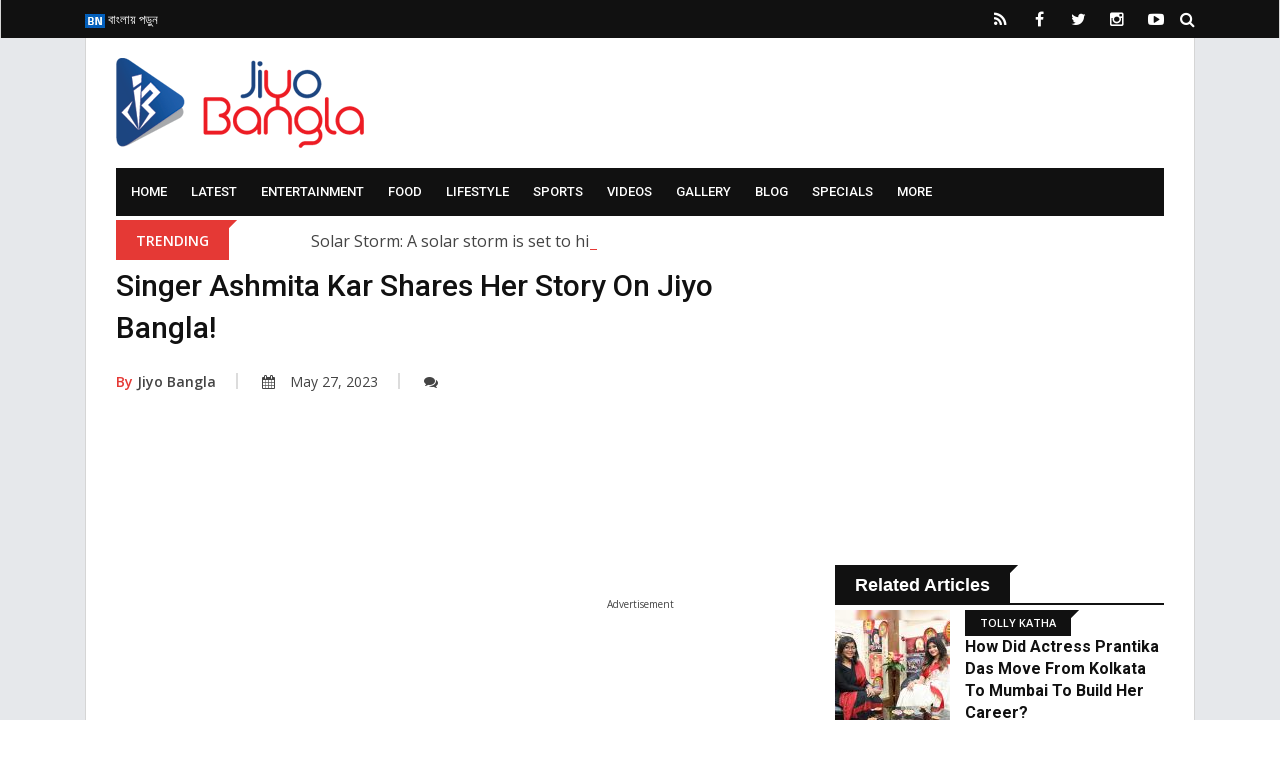

--- FILE ---
content_type: text/html; charset=UTF-8
request_url: https://www.jiyobangla.com/video/interview-with-sa-re-ga-ma-pa22-winner-ashmita-kar-sa-re-ga-ma-pa22-winner-ashmita-kar-and-her-band-insync?q&utm_campaign=web-series-ek-chader-niche&utm_source=category-category&utm_medium=listing
body_size: 15346
content:
<!doctype html>
<html class="no-js" lang="en-US">
    <head>
    	<meta name="google-site-verification" content="IjrYnxyhTEkOwOD2ejpG0_6_--u2SfLKZgd6aQoitkk" />
        <meta charset="utf-8">
        <meta http-equiv="x-ua-compatible" content="ie=edge">
        <meta name="viewport" content="width=device-width, initial-scale=1, minimum-scale=1.0, maximum-scale=1.0, user-scalable=no">
		<link rel='dns-prefetch' href='//s.w.org' />

        <title>Singer Ashmita Kar shares her story on Jiyo Bangla! - Jiyo Bangla</title>

		<!-- Favicons -->
		<link rel="icon" type="image/ico" href="https://www.jiyobangla.com/templates/jiyobangla/img/favicon/favicon.ico">
        <link rel="apple-touch-icon" sizes="180x180" href="https://www.jiyobangla.com/templates/jiyobangla/img/favicon/apple-touch-icon.png">
        <link rel="icon" type="image/png" href="https://www.jiyobangla.com/templates/jiyobangla/img/favicon/favicon-32x32.png" sizes="32x32">
        <link rel="icon" type="image/png" href="https://www.jiyobangla.com/templates/jiyobangla/img/favicon/favicon-16x16.png" sizes="16x16">
        <link rel="manifest" href="https://www.jiyobangla.com/templates/jiyobangla/img/favicon/manifest.json">
        <link rel="mask-icon" href="https://www.jiyobangla.com/templates/jiyobangla/img/favicon/safari-pinned-tab.svg" color="#5bbad5">
        <link rel="shortcut icon" href="https://www.jiyobangla.com/templates/jiyobangla/img/favicon/favicon.png">
        <meta name="apple-mobile-web-app-title" content="Jiyo Bangla">
        <meta name="application-name" content="Jiyo Bangla">
        <meta name="msapplication-TileColor" content="#0077ef">
        <meta name="msapplication-TileImage" content="https://www.jiyobangla.com/templates/jiyobangla/img/favicon/mstile-144x144.png">
        <meta name="msapplication-config" content="https://www.jiyobangla.com/templates/jiyobangla/img/favicon/browserconfig.xmlf">
        <meta name="theme-color" content="#fffff">
		<!-- Favicons -->
		
		<!--Debasish Suggestions-->
        <meta name="robots" content="index, follow"/>
                    <meta name="language" content="English" />
                <meta name="organization" content="Jiyo Bangla" />
        <meta name="author" content="Jiyo Bangla" />
        <meta name="identifier-url" content="https://www.jiyobangla.com/" />
        <meta name="Category" content="Entertainment,
        Media,
        Movies,
        Music,
        Art,
        Pop Culture,
        Celebrities,
        Filmography,
        Streaming,
        Photography,
        Literature,
        Digital Content,
        Cinematography,
        Theatre,
        Journalism,
        Reviews,
        Documentary,
        Multimedia,
        Fan Culture,
        Viral Videos,
        Celebrity Gossip,
        Visual Arts,
        Fashion,
        Design,
        Entertainment News,
        Film Industry,
        Showbiz,
        Entertainment Technology,
        Film Festivals,
        Music Videos,
        Social Media Influencers,
        Audience Engagement,
        Box Office,
        Media Production,
        Interactive Media,
        Creative Writing,
        Artistic Expression,
        Content Creation,
        Cultural Events,
        Virtual Reality,
        Media Literacy" />
        <meta name="rating" content="General" />
        <meta name="distribution" content="Global" />
        <meta name="distribution" content="Local" />
        <meta name="city" content="Kolkata" />		
		
	<!-- FB Articles -->
	<meta property="fb:pages" content="509000425830181" />
	<!-- FB Articles -->
		
		<!-- Twitter Card -->
		<meta property="og:image:width" content="640" />
		<meta property="og:image:height" content="400" />
		<meta name="twitter:card" content="summary_large_image">
		<meta name="twitter:title" content="Singer Ashmita Kar shares her story on Jiyo Bangla! - Jiyo Bangla">
		<meta name="twitter:description" content="Singer Ashmita Kar recently interacted with Jiyo Bangla and shared the story of her musical journey on the show ‘Tolly Kotha’">
		<meta name="twitter:image" content="https://www.jiyobangla.com/upload/1/video/1685192358_2article-image-640x400.jpg">
		<meta name="twitter:site" content="@JiyoBangla">
		<!-- Twitter Card -->
		
		<meta name="description" content="Singer Ashmita Kar recently interacted with Jiyo Bangla and shared the story of her musical journey on the show ‘Tolly Kotha’"/>		<meta name="keywords" content="singer asmita kar,singer asmita kar age,singer asmita kar biography,asmita kar sa re ga ma pa,ashmita kar interview,bangla band insync,ashmita kar er jiban kahini,ashmita kar nazrulgeeti,ashmita kar life story,ashmita kar biography,ashmita kar zee bangla sa re ga ma pa,saregamapa 2022 winner,tansener tanpura web series,bengali web series,hoichoi web series,ashmita kar playback singer,ashmita kar all song,tolly katha,jiyo bangla"/>		<link rel="canonical" href="https://www.jiyobangla.com/video/interview-with-sa-re-ga-ma-pa22-winner-ashmita-kar-sa-re-ga-ma-pa22-winner-ashmita-kar-and-her-band-insync" />		<!--<link rel="publisher" href="https://plus.google.com/+JiyoBangla"/>-->
		<meta property="og:locale" content="en_US" />
		<meta property="og:type" content="article" />
		<meta property="og:title" content="Singer Ashmita Kar shares her story on Jiyo Bangla! - Jiyo Bangla" />
		<meta property="og:description" content="Singer Ashmita Kar recently interacted with Jiyo Bangla and shared the story of her musical journey on the show ‘Tolly Kotha’" />
		<meta property="og:url" content="https://www.jiyobangla.com/video/interview-with-sa-re-ga-ma-pa22-winner-ashmita-kar-sa-re-ga-ma-pa22-winner-ashmita-kar-and-her-band-insync" />
		<meta property="og:site_name" content="JiyoBangla" />
		<meta property="article:publisher" content="https://www.facebook.com/JiyoBangla" />
		<meta property="article:author" content="https://www.facebook.com/JiyoBangla" />
							<meta property="article:section" content="Tolly Katha" />
				<meta property="article:published_time" content="1970-01-01IST06:03:43+05:30" />
		<meta property="og:image" content="https://www.jiyobangla.com/upload/1/video/1685192358_2article-image-640x400.jpg" />
		<meta property="og:image:secure_url" content="https://www.jiyobangla.com/upload/1/video/1685192358_2article-image-640x400.jpg" />
		<meta property="og:image:width" content="640" />
		<meta property="og:image:height" content="400" />
		
		<script type='application/ld+json'>{"@context":"http:\/\/schema.org","@type":"WebSite","@id":"#website","url":"https:\/\/www.jiyobangla.com\/","name":"JiyoBangla.com","alternateName":"JiyoBangla","potentialAction":{"@type":"SearchAction","target":"https:\/\/www.jiyobangla.com\/?s={search_term_string}","query-input":"required name=search_term_string"}}</script>
		<script type='application/ld+json'>{"@context":"http:\/\/schema.org","@type":"Organization","url":"{$metaurl|escape:html}","sameAs":["https:\/\/www.facebook.com\/JiyoBangla","https:\/\/instagram.com\/JiyoBangla","https:\/\/plus.google.com\/+JiyoBangla","https:\/\/www.youtube.com\/c\/JiyoBangla","https:\/\/in.pinterest.com\/JiyoBangla\/","https:\/\/twitter.com\/JiyoBangla"],"@id":"#organization","name":"JiyoBangla Entertainment LLP","logo":"http:\/\/www.jiyobangla.com\/templates\/jiyobangla\/img\/logo.png"}</script>
		
		<!-- / Yoast SEO Premium plugin. -->
				
		
        <!-- Normalize CSS -->
        <link rel="stylesheet" href="https://www.jiyobangla.com/templates/jiyobangla/css/normalize.css">
        <!-- Main CSS -->
        <link rel="stylesheet" href="https://www.jiyobangla.com/templates/jiyobangla/css/main.css">
        <!-- Bootstrap CSS -->
        <link rel="stylesheet" href="https://www.jiyobangla.com/templates/jiyobangla/css/bootstrap.min.css">
        <!-- Animate CSS -->
        <link rel="stylesheet" href="https://www.jiyobangla.com/templates/jiyobangla/css/animate.min.css">
        <!-- Font-awesome CSS-->
        <link rel="stylesheet" href="https://www.jiyobangla.com/templates/jiyobangla/css/font-awesome.min.css">
        <!-- Owl Caousel CSS -->
        <link rel="stylesheet" href="https://www.jiyobangla.com/templates/jiyobangla/vendor/OwlCarousel/owl.carousel.min.css">
        <link rel="stylesheet" href="https://www.jiyobangla.com/templates/jiyobangla/vendor/OwlCarousel/owl.theme.default.min.css">
        <!-- Main Menu CSS -->
        <link rel="stylesheet" href="https://www.jiyobangla.com/templates/jiyobangla/css/meanmenu.min.css">
        <!-- Magnific CSS -->
        <link rel="stylesheet" type="text/css" href="https://www.jiyobangla.com/templates/jiyobangla/css/magnific-popup.css">
        <!-- Switch Style CSS -->
        <link rel="stylesheet" href="https://www.jiyobangla.com/templates/jiyobangla/css/hover-min.css">
        <!-- Custom CSS -->
        <link rel="stylesheet" href="https://www.jiyobangla.com/templates/jiyobangla/css/style.css?v=1.0.0">
        <!-- For IE -->
        <link rel="stylesheet" type="text/css" href="https://www.jiyobangla.com/templates/jiyobangla/css/ie-only.css" />

	<!-- For jplayer -->
        <link rel="stylesheet" type="text/css" href="https://www.jiyobangla.com/templates/jiyobangla/css/jplayer.blue.monday.css" />

        <!-- For radiojiyo category slide -->
        <link rel="stylesheet" type="text/css" href="https://www.jiyobangla.com/templates/jiyobangla/css/slick.css" />

        <!-- For radiojiyo Date Range -->
        <link rel="stylesheet" type="text/css" href="https://www.jiyobangla.com/templates/jiyobangla/css/daterangepicker.css" />	

	<!-- For audio Range -->
        <link rel="stylesheet" type="text/css" href="https://www.jiyobangla.com/templates/jiyobangla/css/audio.css" />

        <!-- Modernizr Js -->
        <script src="https://www.jiyobangla.com/templates/jiyobangla/js/modernizr-2.8.3.min.js"></script>
		<script>
			var base_uri = 'https://www.jiyobangla.com/';
		</script>


<link rel="manifest" href="/manifest.json" />
<script src="https://cdn.onesignal.com/sdks/OneSignalSDK.js" async=""></script>
<script>
  var OneSignal = window.OneSignal || [];
  OneSignal.push(function() {
    OneSignal.init({
      appId: "a0ddf14d-b084-48fe-addd-df2084bde71a",
    });
  });
</script>

<!-- Google tag (gtag.js) -->
<script async src="https://www.googletagmanager.com/gtag/js?id=UA-41203662-1"></script>
<script>
  window.dataLayer = window.dataLayer || [];
  function gtag(){dataLayer.push(arguments);}
  gtag('js', new Date());

  gtag('config', 'UA-41203662-1');
</script>

<!-- Google Tag Manager Old Code -->
<script>(function(w,d,s,l,i){w[l]=w[l]||[];w[l].push({'gtm.start':
new Date().getTime(),event:'gtm.js'});var f=d.getElementsByTagName(s)[0],
j=d.createElement(s),dl=l!='dataLayer'?'&l='+l:'';j.async=true;j.src=
'https://www.googletagmanager.com/gtm.js?id='+i+dl;f.parentNode.insertBefore(j,f);
})(window,document,'script','dataLayer','GTM-PDMK7W7');</script>
<!--  End Google Tag Manager -->

<script async src="//pagead2.googlesyndication.com/pagead/js/adsbygoogle.js"></script>
<script>
     (adsbygoogle = window.adsbygoogle || []).push({
          google_ad_client: "ca-pub-9975727689527650",
          enable_page_level_ads: true
     });
</script>

<!-- Facebook Pixel Code -->
<script>
  !function(f,b,e,v,n,t,s)
  {if(f.fbq)return;n=f.fbq=function(){n.callMethod?
  n.callMethod.apply(n,arguments):n.queue.push(arguments)};
  if(!f._fbq)f._fbq=n;n.push=n;n.loaded=!0;n.version='2.0';
  n.queue=[];t=b.createElement(e);t.async=!0;
  t.src=v;s=b.getElementsByTagName(e)[0];
  s.parentNode.insertBefore(t,s)}(window, document,'script',
  'https://connect.facebook.net/en_US/fbevents.js');
  fbq('init', '450140732102309');
  fbq('track', 'PageView');
</script>
<noscript><img height="1" width="1" style="display:none"
  src="https://www.facebook.com/tr?id=450140732102309&ev=PageView&noscript=1"
/></noscript>
<!-- End Facebook Pixel Code -->
		

    </head>

    <body>

        <!--[if lt IE 8]>
    <p class="browserupgrade">You are using an 
        <strong>outdated</strong> browser. Please 
        <a href="http://browsehappy.com/">upgrade your browser</a> to improve your experience.
    </p>
    <![endif]-->
        <!-- Add your site or application content here -->
        <div id="wrapper">
										<!-- Header Area Start Here -->
				<header>
					<div id="header-layout2" class="header-style5">
						<div class="header-top-bar">
							<div class="top-bar-top bg-primarytextcolor box-layout">
								<div class="container">
									<div class="row">
										<div class="col-lg-8 col-md-12">
											<ul class="news-info-list text-center--md">
																																																																																	<li>
																<a href="https://www.jiyobangla.com/bn"><img src ="https://www.jiyobangla.com/upload/1/Language/1518793088_BN.jpg" />&nbsp;বাংলায় পড়ুন</a>
															</li>
																																																		</ul>
										</div>
										<div class="col-lg-4 col-md-12 ">
											<ul class="header-social text-center--md">
												<li>
													<a href="https://www.jiyobangla.com/feed" target="_blank" title="RSS Feed">
														<i class="fa fa-rss" aria-hidden="true"></i>
													</a>
												</li>
																																					<li>
														<a href="

https://www.facebook.com/jiyobangla" target="_blank" title="Facebook">
															<i class="fa fa-facebook" aria-hidden="true"></i>
														</a>
													</li>
																																																	<li>
														<a href="https://www.twitter.com/JiyoBangla" target="_blank" title="Twitter">
															<i class="fa fa-twitter" aria-hidden="true"></i>
														</a>
													</li>
																																																	<li>
														<a href="https://www.instagram.com/jiyobangla" target="_blank" title="Instagram">
															<i class="fa fa-instagram" aria-hidden="true"></i>
														</a>
													</li>
																																																	<li>
														<a href="https://www.youtube.com/JiyoBangla" target="_blank" title="Youtube">
															<i class="fa fa-youtube-play" aria-hidden="true"></i>
														</a>
													</li>
																																																																																																																								<li>
													<form id="top-search-form" class="header-search-light" action="https://www.jiyobangla.com/search" method="get">
														<input type="text" class="search-input" placeholder="Search..." required="" style="display: none;" name="query">
														<button class="search-button" type="submit">
															<i class="fa fa-search" aria-hidden="true"></i>
														</button>
													</form>
												</li>
											</ul>
										</div>
									</div>
								</div>
							</div>
							<div class="container">
								<div class="bg-body box-layout">
									<div class="top-bar-bottom pt-20 pb-20 d-none d-lg-block">
										<div class="row d-flex align-items-center">
											<div class="col-lg-4">
												<div class="logo-area">
													<a href="https://www.jiyobangla.com/" class="img-fluid">
														<img src="https://www.jiyobangla.com/templates/jiyobangla/img/logo.png" alt="Jiyo Bangla">
													</a>
												</div>
												
												<div id="mobile-logo-area" style="display:none">
													<div class="mobile-menu-nav-back">
														<a href="https://www.jiyobangla.com/" class="logo-mobile">
															<img src="https://www.jiyobangla.com/templates/jiyobangla/img/logo.png" style="height:45px; width:auto;" alt="Jiyo Bangla">
														</a>
													</div>
												</div>
											</div>
											<div class="col-lg-8 col-md-12" style="display:none">
												<div class="ne-banner-layout1 pull-right">
													<span class="advertisement-text">Advertisement</span>
													<a href="https://bit.ly/3qlo46z" target="_blank"><img src="https://www.jiyobangla.com/upload//1/adimages/nissan-ad-rectangle.gif"></a>
												</div>
											</div>
										</div>
									</div>
								</div>
							</div>
						</div>
						<div class="main-menu-area" id="sticker">
							<div class="container">
								<div class="bg-body box-layout">
									<div class="bg-primarytextcolor pl-15 pr-15">
										<div class="row no-gutters d-flex align-items-center">
											<div class="col-lg-12 col-md-12 d-none d-lg-block position-static min-height-none">
												<div class="ne-main-menu">
													<nav id="dropdown">
														<ul style="text-align:left;" class=""><li><a href="https://www.jiyobangla.com/?utm_campaign=category-tolly-katha&utm_source=interview-with-sa-re-ga-ma-pa22-winner-ashmita-kar-sa-re-ga-ma-pa22-winner-ashmita-kar-and-her-band-insync&utm_medium=top-menu-category">Home</a></li><li><a href="https://www.jiyobangla.com/category?utm_campaign=category-tolly-katha&utm_source=interview-with-sa-re-ga-ma-pa22-winner-ashmita-kar-sa-re-ga-ma-pa22-winner-ashmita-kar-and-her-band-insync&utm_medium=top-menu-category">Latest</a><ul style="text-align:left;" class="ne-dropdown-menu"><li><a href="https://www.jiyobangla.com/category/latest/westbengal?utm_campaign=&utm_source=&utm_medium=top-menu-category">West Bengal</a></li><li><a href="https://www.jiyobangla.com/category/latest/national?utm_campaign=&utm_source=&utm_medium=top-menu-category">National</a></li><li><a href="https://www.jiyobangla.com/category/latest/international?utm_campaign=&utm_source=&utm_medium=top-menu-category">International</a></li></ul></li><li><a href="https://www.jiyobangla.com/category/entertainment?utm_campaign=category-tolly-katha&utm_source=interview-with-sa-re-ga-ma-pa22-winner-ashmita-kar-sa-re-ga-ma-pa22-winner-ashmita-kar-and-her-band-insync&utm_medium=top-menu-category">Entertainment</a><ul style="text-align:left;" class="ne-dropdown-menu"><li><a href="https://www.jiyobangla.com/category/entertainment/on-the-floor?utm_campaign=&utm_source=&utm_medium=top-menu-category">On The Floor</a></li><li><a href="https://www.jiyobangla.com/category/entertainment/preview?utm_campaign=&utm_source=&utm_medium=top-menu-category">Preview</a></li><li><a href="https://www.jiyobangla.com/category/entertainment/music-releases?utm_campaign=&utm_source=&utm_medium=top-menu-category">Music Releases</a></li><li><a href="https://www.jiyobangla.com/category/entertainment/stars-in-bengal?utm_campaign=&utm_source=&utm_medium=top-menu-category">Stars in Bengal</a></li><li><a href="https://www.jiyobangla.com/category/entertainment/tollywood?utm_campaign=&utm_source=&utm_medium=top-menu-category">Tollywood</a></li><li><a href="https://www.jiyobangla.com/category/entertainment/bollywood?utm_campaign=&utm_source=&utm_medium=top-menu-category">Bollywood</a></li><li><a href="https://www.jiyobangla.com/category/entertainment/tellynama?utm_campaign=&utm_source=&utm_medium=top-menu-category">Tellynama</a></li><li><a href="https://www.jiyobangla.com/category/entertainment/hollywood?utm_campaign=&utm_source=&utm_medium=top-menu-category">Hollywood</a></li></ul></li><li><a href="https://www.jiyobangla.com/category/food?utm_campaign=category-tolly-katha&utm_source=interview-with-sa-re-ga-ma-pa22-winner-ashmita-kar-sa-re-ga-ma-pa22-winner-ashmita-kar-and-her-band-insync&utm_medium=top-menu-category">Food</a><ul style="text-align:left;" class="ne-dropdown-menu"><li><a href="https://www.jiyobangla.com/category/food-festival?utm_campaign=&utm_source=&utm_medium=top-menu-category">Food Festival</a></li><li><a href="https://www.jiyobangla.com/category/street-food?utm_campaign=&utm_source=&utm_medium=top-menu-category">Street Food</a></li></ul></li><li><a href="https://www.jiyobangla.com/category/lifestyle?utm_campaign=category-tolly-katha&utm_source=interview-with-sa-re-ga-ma-pa22-winner-ashmita-kar-sa-re-ga-ma-pa22-winner-ashmita-kar-and-her-band-insync&utm_medium=top-menu-category">Lifestyle</a><ul style="text-align:left;" class="ne-dropdown-menu"><li><a href="https://www.jiyobangla.com/category/health?utm_campaign=&utm_source=&utm_medium=top-menu-category">Health</a></li><li><a href="https://www.jiyobangla.com/category/fitness?utm_campaign=&utm_source=&utm_medium=top-menu-category">Fitness</a></li><li><a href="https://www.jiyobangla.com/category/fashion?utm_campaign=&utm_source=&utm_medium=top-menu-category">Fashion</a></li><li><a href="https://www.jiyobangla.com/category/home-decor?utm_campaign=&utm_source=&utm_medium=top-menu-category">Home Decor</a></li><li><a href="https://www.jiyobangla.com/category/green-zone?utm_campaign=&utm_source=&utm_medium=top-menu-category">Green Zone</a></li></ul></li><li><a href="https://www.jiyobangla.com/category/sports?utm_campaign=category-tolly-katha&utm_source=interview-with-sa-re-ga-ma-pa22-winner-ashmita-kar-sa-re-ga-ma-pa22-winner-ashmita-kar-and-her-band-insync&utm_medium=top-menu-category">Sports</a><ul style="text-align:left;" class="ne-dropdown-menu"><li><a href="https://www.jiyobangla.com/category/sports/cricket?utm_campaign=&utm_source=&utm_medium=top-menu-category">Cricket</a></li><li><a href="https://www.jiyobangla.com/category/sports/football?utm_campaign=&utm_source=&utm_medium=top-menu-category">Football</a></li><li><a href="https://www.jiyobangla.com/category/sports/hockey?utm_campaign=&utm_source=&utm_medium=top-menu-category">Hockey</a></li><li><a href="https://www.jiyobangla.com/category/sports/paralympic-games-2021?utm_campaign=&utm_source=&utm_medium=top-menu-category">Paralympic Games 2021</a></li><li><a href="https://www.jiyobangla.com/category/sports/olympics-2021?utm_campaign=&utm_source=&utm_medium=top-menu-category">Olympics 2021</a></li></ul></li><li><a href="https://www.jiyobangla.com/category/video?utm_campaign=category-tolly-katha&utm_source=interview-with-sa-re-ga-ma-pa22-winner-ashmita-kar-sa-re-ga-ma-pa22-winner-ashmita-kar-and-her-band-insync&utm_medium=top-menu-category">Videos</a><ul style="text-align:left;" class="ne-dropdown-menu"><li><a href="https://www.jiyobangla.com/category/health-katha?utm_campaign=&utm_source=&utm_medium=top-menu-category">Health Katha</a></li><li><a href="https://www.jiyobangla.com/category/beauty-katha?utm_campaign=&utm_source=&utm_medium=top-menu-category">Beauty Katha</a></li><li><a href="https://www.jiyobangla.com/category/tolly-katha?utm_campaign=&utm_source=&utm_medium=top-menu-category">Tolly Katha</a></li><li><a href="https://www.jiyobangla.com/category/adda-with-jiyo-bangla?utm_campaign=&utm_source=&utm_medium=top-menu-category">Adda With Jiyo Bangla</a></li></ul></li><li><a href="https://www.jiyobangla.com/category/album?utm_campaign=category-tolly-katha&utm_source=interview-with-sa-re-ga-ma-pa22-winner-ashmita-kar-sa-re-ga-ma-pa22-winner-ashmita-kar-and-her-band-insync&utm_medium=top-menu-category">Gallery</a></li><li><a href="https://www.jiyobangla.com/category/blog?utm_campaign=category-tolly-katha&utm_source=interview-with-sa-re-ga-ma-pa22-winner-ashmita-kar-sa-re-ga-ma-pa22-winner-ashmita-kar-and-her-band-insync&utm_medium=top-menu-category">Blog</a></li><li><a href="https://www.jiyobangla.com/category/specials?utm_campaign=category-tolly-katha&utm_source=interview-with-sa-re-ga-ma-pa22-winner-ashmita-kar-sa-re-ga-ma-pa22-winner-ashmita-kar-and-her-band-insync&utm_medium=top-menu-category">Specials</a></li><li><a href="https://www.jiyobangla.com/#?utm_campaign=category-tolly-katha&utm_source=interview-with-sa-re-ga-ma-pa22-winner-ashmita-kar-sa-re-ga-ma-pa22-winner-ashmita-kar-and-her-band-insync&utm_medium=top-menu-category">More</a><ul style="text-align:left;" class="ne-dropdown-menu"><li><a href="https://www.jiyobangla.com/category/kolkata-diaries?utm_campaign=&utm_source=&utm_medium=top-menu-category">Kolkata Diaries</a></li><li><a href="https://www.jiyobangla.com/category/technology?utm_campaign=&utm_source=&utm_medium=top-menu-category">Technology</a></li><li><a href="https://www.jiyobangla.com/category/business?utm_campaign=&utm_source=&utm_medium=top-menu-category">Business</a></li><li><a href="https://www.jiyobangla.com/category/religious?utm_campaign=&utm_source=&utm_medium=top-menu-category">Religious</a></li></ul></li></ul>
													</nav>
												</div>
											</div>
										</div>
									</div>
								</div>
							</div>
						</div>
					</div>
				</header>
				<!-- Header Area End Here -->
			
			
            <!-- Breaking News Area Start Here -->
							<section class="container">
					<div class="bg-body box-layout">
						<div class="row no-gutters d-flex align-items-center">
							<div class="col-lg-2 col-md-3 col-sm-4 col-5">
								<div class="topic-box mt-4 mb-5">Trending</div>
							</div>
							<div class="col-lg-10 col-md-9 col-sm-8 col-7">
								<div class="feeding-text-dark2">
									<ol id="sample" class="ticker">
																					<li>
												<a href="https://www.jiyobangla.com/news/solar-storm-a-solar-storm-is-set-to-hit-earth-what-are-scientists-saying?q&utm_campaign=category-tolly-katha&utm_source=interview-with-sa-re-ga-ma-pa22-winner-ashmita-kar-sa-re-ga-ma-pa22-winner-ashmita-kar-and-her-band-insync&utm_medium=trending">Solar Storm: A solar storm is set to hit Earth; what are scientists saying?</a>
											</li>
																					<li>
												<a href="https://www.jiyobangla.com/news/swikriti-majumder-swikriti-majumder-from-the-serial-alor-kole-has-tied-the-knot?q&utm_campaign=category-tolly-katha&utm_source=interview-with-sa-re-ga-ma-pa22-winner-ashmita-kar-sa-re-ga-ma-pa22-winner-ashmita-kar-and-her-band-insync&utm_medium=trending">Swikriti Majumder: Swikriti Majumder from the serial ‘Alor Kole’ has tied the knot.</a>
											</li>
																					<li>
												<a href="https://www.jiyobangla.com/news/2024-nissan-magnite-facelift-launched-in-india-at-an-introductory-price-of-5-99-lakhs?q&utm_campaign=category-tolly-katha&utm_source=interview-with-sa-re-ga-ma-pa22-winner-ashmita-kar-sa-re-ga-ma-pa22-winner-ashmita-kar-and-her-band-insync&utm_medium=trending">2024 Nissan Magnite Facelift Launched in India at an Introductory Price of ₹5.99 Lakhs</a>
											</li>
																					<li>
												<a href="https://www.jiyobangla.com/news/transports-train-and-bus-services-have-been-expanded-in-north-bengal-to-handle-the-durga-puja-rush?q&utm_campaign=category-tolly-katha&utm_source=interview-with-sa-re-ga-ma-pa22-winner-ashmita-kar-sa-re-ga-ma-pa22-winner-ashmita-kar-and-her-band-insync&utm_medium=trending">Transports: Train and bus services have been expanded in North Bengal to handle the Durga Puja rush</a>
											</li>
																			</ol>
								</div>
							</div>
						</div>
					</div>
				</section>
			            <!-- Breaking News Area End Here -->
			<!-- Advertisment Section Start Here -->
				<section class="container" style="display:none;">
					<div class="bg-body box-layout">
						<div class="row">
							<div class="text-center col-12 pb-20">
								<a href="https://www.googlymania.com/contest/2018-ipl?utm_source=jiyobangla&utm_medium=topad" target="_blank"><img src="https://www.jiyobangla.com/templates/jiyobangla/img/googly.jpg" class="img-fluid width-100" /></a>
							</div>
						</div>
					</div>
				</section>
			<!-- Advertisment Section End Here -->

			<!-- Advertisment Section Start Here -->
				<section class="container d-lg-only-mobile" style="display:none;">
					<div class="bg-body box-layout">
						<div class="row">
							<div class="text-center col-12 pb-20">
								<span class="advertisement-text">Advertisement</span>
								<a href="https://bit.ly/3qlo46z" target="_blank"><img src="https://www.jiyobangla.com/upload//1/adimages/nissan-ad-rectangle.gif" style="max-width:100%"></a>
							</div>
						</div>
					</div>
				</section>
			<!-- Advertisment Section End Here -->
			            <!-- News Details Page Area Start Here -->
			<section class="container">
				<div class="bg-body box-layout">
					<div class="section-space-bottom-less30">
						<div class="row">
							<div class="col-lg-8 col-md-12 infinite-scroll">
							
								<div class="news-details-layout1 infinite-scroll-item">
																													
									<h1 class="title-semibold-dark size-c30">Singer Ashmita Kar shares her story on Jiyo Bangla!</h1>
									<ul class="post-info-dark mb-30">
																				<li>
											<a href="https://www.jiyobangla.com/author/jiyobangla?q&utm_campaign=category-tolly-katha&utm_source=interview-with-sa-re-ga-ma-pa22-winner-ashmita-kar-sa-re-ga-ma-pa22-winner-ashmita-kar-and-her-band-insync&utm_medium=post">
												<span>By</span> Jiyo Bangla</a>
										</li>
																				<li>
											<a href="javascript:void(0);">
												<i class="fa fa-calendar" aria-hidden="true"></i>May 27, 2023</a>
										</li>
										<li>
											<a href="javascript:void(0);">
												<i class="fa fa-comments" aria-hidden="true"></i><fb:comments-count href="https://www.jiyobangla.com/video/interview-with-sa-re-ga-ma-pa22-winner-ashmita-kar-sa-re-ga-ma-pa22-winner-ashmita-kar-and-her-band-insync?q&utm_campaign=facebook&utm_source=comment&utm_medium=post">0</fb:comments-count></a>
										</li>
									</ul>
									<div class="sharethis-inline-share-buttons" data-url="https://www.jiyobangla.com/video/interview-with-sa-re-ga-ma-pa22-winner-ashmita-kar-sa-re-ga-ma-pa22-winner-ashmita-kar-and-her-band-insync?q&utm_campaign=share&utm_source=top&utm_medium=post" data-title="Singer Ashmita Kar shares her story on Jiyo Bangla!" data-image="https://www.jiyobangla.com/upload/1/video/1685192358_2article-image-750x438.jpg" data-description="Singer Ashmita Kar recently interacted with Jiyo Bangla and shared the story of her musical journey on the show ‘Tolly Kotha’" data-username="JiyoBangla"></div>
									
									<div class="section-space-less30 title-medium-dark size-md">
																				<div class="center-text">
											<span class="advertisement" data-category="below-article-title-detail">
												
													<script async src="//pagead2.googlesyndication.com/pagead/js/adsbygoogle.js"></script>
													<ins class="adsbygoogle"
														 style="display:block; text-align:center;"
														 data-ad-layout="in-article"
														 data-ad-format="fluid"
														 data-ad-client="ca-pub-9975727689527650"
														 data-ad-slot="8370904729"></ins>
													<script>
														 (adsbygoogle = window.adsbygoogle || []).push({});
													</script>										
												
											</span>
										</div>
																			</div>
																			<center><iframe style="width: 560px; max-width: 100%; height: 315px;" src="https://www.youtube.com/embed/vH0Vb5hjd2o" frameborder="0" gesture="media" allow="encrypted-media" allowfullscreen></iframe></center>
																		<div class="section-space-less30 title-medium-dark size-md">
										<article>
											<p>Ashmita Kar is a noted Indian playback singer, popular majorly in Bengal after taking part in the music reality show Sa Re Ga Ma Pa in 2016 and emerging as the winner of the show. She had earlier taken part in Sa Re Ga Ma Pa Little Champs where she was placed as the first runners up.&nbsp;</p>
<p>Ashmita was born and brought up in Kolkata and she is in truest sense a bong/Kolkata girl. Having completed her Bachelors in English, she dreamt of doing big in life. Her journey under the spot light had already started after her higher secondary examination, she had auditioned for Sa Re Ga Ma Pa just before her board examinations. She had to travel a lot and work harder than her peers in order to complete her education and pursue her dream &ndash; music. She was one of the top contestants of the music reality show Sa Re Ga Ma Pa and even got an opportunity to share the stage with Shah Rukh Khan. Her popularity grew with time and she has performed at numerous live shows in different cities like Delhi, Mumbai, and her own Kolkata. Recently singer Ashmita Kar interacted with Jiyo Bangla and shared the story of her musical journey on the show &lsquo;Tolly Kotha&rsquo;.</p>
<p>Catch singer Ashmita Kar exclusively on Jiyo Bangla&rsquo;s show &lsquo;Tolly Kotha&rsquo;.</p>
										</article>
									</div>
																		<div class="post-share-area mb-40 item-shadow-1">
										<p>You can share this post!</p>
										<div class="sharethis-inline-share-buttons" data-url="https://www.jiyobangla.com/video/interview-with-sa-re-ga-ma-pa22-winner-ashmita-kar-sa-re-ga-ma-pa22-winner-ashmita-kar-and-her-band-insync?q&utm_campaign=share&utm_source=bottom&utm_medium=post" data-title="Singer Ashmita Kar shares her story on Jiyo Bangla!" data-image="https://www.jiyobangla.com/upload/1/video/1685192358_2article-image-750x438.jpg" data-description="Singer Ashmita Kar recently interacted with Jiyo Bangla and shared the story of her musical journey on the show ‘Tolly Kotha’" data-username="JiyoBangla"></div>
									</div>
									<div class="facebook_comment_bg">
										<div class="fb-comments" data-href="https://www.jiyobangla.com/video/interview-with-sa-re-ga-ma-pa22-winner-ashmita-kar-sa-re-ga-ma-pa22-winner-ashmita-kar-and-her-band-insync?q&utm_campaign=facebook&utm_source=comment&utm_medium=post" data-num-posts="2" ></div>   
									</div>
								</div>
																<!-- status elements -->
								<div class="scroller-status">
								  <div class="infinite-scroll-request loader-ellips">
									...
								  </div>
								  <p class="infinite-scroll-last"></p>
								  <p class="infinite-scroll-error"></p>
								</div>

								<div class="row">
									<div class="col-12">
										<!-- Composite Start -->
										<div id="M408437ScriptRootC374373">
											<div id="M408437PreloadC374373">
											Loading...    </div>
											
											<script>
												(function(){
												var D=new Date(),d=document,b='body',ce='createElement',ac='appendChild',st='style',ds='display',n='none',gi='getElementById',lp=d.location.protocol,wp=lp.indexOf('http')==0?lp:'https:';
												var i=d[ce]('iframe');i[st][ds]=n;d[gi]("M408437ScriptRootC374373")[ac](i);try{var iw=i.contentWindow.document;iw.open();iw.writeln("<ht"+"ml><bo"+"dy></bo"+"dy></ht"+"ml>");iw.close();var c=iw[b];}
												catch(e){var iw=d;var c=d[gi]("M408437ScriptRootC374373");}var dv=iw[ce]('div');dv.id="MG_ID";dv[st][ds]=n;dv.innerHTML=374373;c[ac](dv);
												var s=iw[ce]('script');s.async='async';s.defer='defer';s.charset='utf-8';s.src=wp+"//jsc.mgid.com/j/i/jiyobangla.com.374373.js?t="+D.getYear()+D.getMonth()+D.getUTCDate()+D.getUTCHours();c[ac](s);})();
											</script>
											
											</div>
										<!-- Composite End -->
									</div>
								</div>
								
							</div>

															<div class="ne-sidebar sidebar-break-md col-lg-4 col-md-12">
	<div class="sidebar-box">
		<div class="ne-banner-layout1 text-center">
			<span class="advertisement" data-category="right-side-inner-page">
				
					<script async src="//pagead2.googlesyndication.com/pagead/js/adsbygoogle.js"></script>
					<ins class="adsbygoogle"
						 style="display:inline-block;width:300px;height:250px"
						 data-ad-client="ca-pub-9975727689527650"
						 data-ad-slot="6839592986"></ins>
					<script>
						(adsbygoogle = window.adsbygoogle || []).push({});
					</script>
				
			</span>
		</div>
	</div>
    <!--
	<div class="sidebar-box">
		<div class="ne-banner-layout1 text-center">
			<span class="advertisement-text">Advertisement</span>
			<div><a href="https://bit.ly/3ixl7c4" target="_blank"><img style="width:100%; max-width:100%" src="https://www.jiyobangla.com/upload//1/adimages/rice-smart-square-ad.gif"></a></div>
		</div>
	</div>
	-->
<div class="right-side" data-type="video" data-id="14435">	
			<div class="sidebar-box">
			<div class="topic-border color-cod-gray mb-5">
				<div class="topic-box-lg color-cod-gray">Related Articles</div>
			</div>
			
									<div class="media mb-30">
					    <a href="https://www.jiyobangla.com/news/how-did-actress-prantika-das-move-from-kolkata-to-mumbai-to-build-her-career?q&utm_campaign=category-tolly-katha&utm_source=interview-with-sa-re-ga-ma-pa22-winner-ashmita-kar-sa-re-ga-ma-pa22-winner-ashmita-kar-and-her-band-insync&utm_medium=related" class="img-opacity-hover width27-lg">
					        <img src="https://www.jiyobangla.com/upload/1/news/1713769011_actress_prantika_das-115x123.jpg" alt="How Did Actress Prantika Das Move From Kolkata To Mumbai To Build Her Career?" title="How Did Actress Prantika Das Move From Kolkata To Mumbai To Build Her Career?" class="img-fluid">
					    </a>
					    <div class="media-body">
					        					        <div class="topic-box-sm color-cod-gray mb-10">
					            															            			<a href="https://www.jiyobangla.com/category/tolly-katha?q&utm_campaign=category-tolly-katha&utm_source=interview-with-sa-re-ga-ma-pa22-winner-ashmita-kar-sa-re-ga-ma-pa22-winner-ashmita-kar-and-her-band-insync&utm_medium=related">Tolly Katha</a>
					               															        </div>
					        					        <h3 class="title-semibold-dark mb-10">
								<a href="https://www.jiyobangla.com/news/how-did-actress-prantika-das-move-from-kolkata-to-mumbai-to-build-her-career?q&utm_campaign=category-tolly-katha&utm_source=interview-with-sa-re-ga-ma-pa22-winner-ashmita-kar-sa-re-ga-ma-pa22-winner-ashmita-kar-and-her-band-insync&utm_medium=related"">How Did Actress Prantika Das Move From Kolkata To Mumbai To Build Her Career?</a>
							</h3>
							<div class="post-date-dark">
								<ul>
									<li>
										<span><i class="fa fa-calendar" aria-hidden="true"></i></span>April 22, 2024
									</li>
								</ul>
							</div>
					    </div>
					</div>
									<div class="media mb-30">
					    <a href="https://www.jiyobangla.com/video/how-did-actress-ishani-ghosh-start-her-career-in-the-world-of-cinema?q&utm_campaign=category-tolly-katha&utm_source=interview-with-sa-re-ga-ma-pa22-winner-ashmita-kar-sa-re-ga-ma-pa22-winner-ashmita-kar-and-her-band-insync&utm_medium=related" class="img-opacity-hover width27-lg">
					        <img src="https://www.jiyobangla.com/upload/1/video/1709646097_tollyka-115x123.jpg" alt="How Did Actress Ishani Ghosh Start Her career In The World Of Cinema?" title="How Did Actress Ishani Ghosh Start Her career In The World Of Cinema?" class="img-fluid">
					    </a>
					    <div class="media-body">
					        					        <div class="topic-box-sm color-cod-gray mb-10">
					            															            			<a href="https://www.jiyobangla.com/category/tolly-katha?q&utm_campaign=category-tolly-katha&utm_source=interview-with-sa-re-ga-ma-pa22-winner-ashmita-kar-sa-re-ga-ma-pa22-winner-ashmita-kar-and-her-band-insync&utm_medium=related">Tolly Katha</a>
					               															        </div>
					        					        <h3 class="title-semibold-dark mb-10">
								<a href="https://www.jiyobangla.com/video/how-did-actress-ishani-ghosh-start-her-career-in-the-world-of-cinema?q&utm_campaign=category-tolly-katha&utm_source=interview-with-sa-re-ga-ma-pa22-winner-ashmita-kar-sa-re-ga-ma-pa22-winner-ashmita-kar-and-her-band-insync&utm_medium=related"">How Did Actress Ishani Ghosh Start Her career In The World Of Cinema?</a>
							</h3>
							<div class="post-date-dark">
								<ul>
									<li>
										<span><i class="fa fa-calendar" aria-hidden="true"></i></span>March  5, 2024
									</li>
								</ul>
							</div>
					    </div>
					</div>
									<div class="media mb-30">
					    <a href="https://www.jiyobangla.com/video/adda-with-singer-ankita-bhattacharya-interview-with-ankita-bhattacharya?q&utm_campaign=category-tolly-katha&utm_source=interview-with-sa-re-ga-ma-pa22-winner-ashmita-kar-sa-re-ga-ma-pa22-winner-ashmita-kar-and-her-band-insync&utm_medium=related" class="img-opacity-hover width27-lg">
					        <img src="https://www.jiyobangla.com/upload/1/video/1683965672_article-image_11-115x123.jpg" alt="Singer Ankita Bhattacharya appears on ‘Tolly Kotha’!" title="Singer Ankita Bhattacharya appears on ‘Tolly Kotha’!" class="img-fluid">
					    </a>
					    <div class="media-body">
					        					        <div class="topic-box-sm color-cod-gray mb-10">
					            															            			<a href="https://www.jiyobangla.com/category/tolly-katha?q&utm_campaign=category-tolly-katha&utm_source=interview-with-sa-re-ga-ma-pa22-winner-ashmita-kar-sa-re-ga-ma-pa22-winner-ashmita-kar-and-her-band-insync&utm_medium=related">Tolly Katha</a>
					               															        </div>
					        					        <h3 class="title-semibold-dark mb-10">
								<a href="https://www.jiyobangla.com/video/adda-with-singer-ankita-bhattacharya-interview-with-ankita-bhattacharya?q&utm_campaign=category-tolly-katha&utm_source=interview-with-sa-re-ga-ma-pa22-winner-ashmita-kar-sa-re-ga-ma-pa22-winner-ashmita-kar-and-her-band-insync&utm_medium=related"">Singer Ankita Bhattacharya appears on ‘Tolly Kotha’!</a>
							</h3>
							<div class="post-date-dark">
								<ul>
									<li>
										<span><i class="fa fa-calendar" aria-hidden="true"></i></span>May 13, 2023
									</li>
								</ul>
							</div>
					    </div>
					</div>
									<div class="media mb-30">
					    <a href="https://www.jiyobangla.com/video/musial-journey-of-jolly-mukherjee-indias-king-of-strings-conversation-with-bollywood-singer-jolly-mukherjee?q&utm_campaign=category-tolly-katha&utm_source=interview-with-sa-re-ga-ma-pa22-winner-ashmita-kar-sa-re-ga-ma-pa22-winner-ashmita-kar-and-her-band-insync&utm_medium=related" class="img-opacity-hover width27-lg">
					        <img src="https://www.jiyobangla.com/upload/1/video/1683543147_article-image_7-115x123.jpg" alt="‘King of Strings’ Jolly Mukherjee on Jiyo Bangla!" title="‘King of Strings’ Jolly Mukherjee on Jiyo Bangla!" class="img-fluid">
					    </a>
					    <div class="media-body">
					        					        <div class="topic-box-sm color-cod-gray mb-10">
					            															            			<a href="https://www.jiyobangla.com/category/tolly-katha?q&utm_campaign=category-tolly-katha&utm_source=interview-with-sa-re-ga-ma-pa22-winner-ashmita-kar-sa-re-ga-ma-pa22-winner-ashmita-kar-and-her-band-insync&utm_medium=related">Tolly Katha</a>
					               															        </div>
					        					        <h3 class="title-semibold-dark mb-10">
								<a href="https://www.jiyobangla.com/video/musial-journey-of-jolly-mukherjee-indias-king-of-strings-conversation-with-bollywood-singer-jolly-mukherjee?q&utm_campaign=category-tolly-katha&utm_source=interview-with-sa-re-ga-ma-pa22-winner-ashmita-kar-sa-re-ga-ma-pa22-winner-ashmita-kar-and-her-band-insync&utm_medium=related"">‘King of Strings’ Jolly Mukherjee on Jiyo Bangla!</a>
							</h3>
							<div class="post-date-dark">
								<ul>
									<li>
										<span><i class="fa fa-calendar" aria-hidden="true"></i></span>May  8, 2023
									</li>
								</ul>
							</div>
					    </div>
					</div>
									<div class="media mb-30">
					    <a href="https://www.jiyobangla.com/video/conversation-with-shesh-pata-actress-rayati-bhattacharya?q&utm_campaign=category-tolly-katha&utm_source=interview-with-sa-re-ga-ma-pa22-winner-ashmita-kar-sa-re-ga-ma-pa22-winner-ashmita-kar-and-her-band-insync&utm_medium=related" class="img-opacity-hover width27-lg">
					        <img src="https://www.jiyobangla.com/upload/1/video/1682750163_article-image_3-115x123.jpg" alt="The Inspiring Journey of Rayati Bhattacharya from Medical Practitioner to Actress!" title="The Inspiring Journey of Rayati Bhattacharya from Medical Practitioner to Actress!" class="img-fluid">
					    </a>
					    <div class="media-body">
					        					        <div class="topic-box-sm color-cod-gray mb-10">
					            															            			<a href="https://www.jiyobangla.com/category/tolly-katha?q&utm_campaign=category-tolly-katha&utm_source=interview-with-sa-re-ga-ma-pa22-winner-ashmita-kar-sa-re-ga-ma-pa22-winner-ashmita-kar-and-her-band-insync&utm_medium=related">Tolly Katha</a>
					               															        </div>
					        					        <h3 class="title-semibold-dark mb-10">
								<a href="https://www.jiyobangla.com/video/conversation-with-shesh-pata-actress-rayati-bhattacharya?q&utm_campaign=category-tolly-katha&utm_source=interview-with-sa-re-ga-ma-pa22-winner-ashmita-kar-sa-re-ga-ma-pa22-winner-ashmita-kar-and-her-band-insync&utm_medium=related"">The Inspiring Journey of Rayati Bhattacharya from Medical Practitioner to Actress!</a>
							</h3>
							<div class="post-date-dark">
								<ul>
									<li>
										<span><i class="fa fa-calendar" aria-hidden="true"></i></span>April 29, 2023
									</li>
								</ul>
							</div>
					    </div>
					</div>
									<div class="media mb-30">
					    <a href="https://www.jiyobangla.com/video/narayan-debnaths-nonte-fonte-to-hit-the-movie-halls-soon-adda-with-team-nonte-fonte?q&utm_campaign=category-tolly-katha&utm_source=interview-with-sa-re-ga-ma-pa22-winner-ashmita-kar-sa-re-ga-ma-pa22-winner-ashmita-kar-and-her-band-insync&utm_medium=related" class="img-opacity-hover width27-lg">
					        <img src="https://www.jiyobangla.com/upload/1/video/1682315168_article_image_8-115x123.jpg" alt="Team ‘Nonte Fonte’ on Jiyo Bangla!" title="Team ‘Nonte Fonte’ on Jiyo Bangla!" class="img-fluid">
					    </a>
					    <div class="media-body">
					        					        <div class="topic-box-sm color-cod-gray mb-10">
					            															            			<a href="https://www.jiyobangla.com/category/tolly-katha?q&utm_campaign=category-tolly-katha&utm_source=interview-with-sa-re-ga-ma-pa22-winner-ashmita-kar-sa-re-ga-ma-pa22-winner-ashmita-kar-and-her-band-insync&utm_medium=related">Tolly Katha</a>
					               															        </div>
					        					        <h3 class="title-semibold-dark mb-10">
								<a href="https://www.jiyobangla.com/video/narayan-debnaths-nonte-fonte-to-hit-the-movie-halls-soon-adda-with-team-nonte-fonte?q&utm_campaign=category-tolly-katha&utm_source=interview-with-sa-re-ga-ma-pa22-winner-ashmita-kar-sa-re-ga-ma-pa22-winner-ashmita-kar-and-her-band-insync&utm_medium=related"">Team ‘Nonte Fonte’ on Jiyo Bangla!</a>
							</h3>
							<div class="post-date-dark">
								<ul>
									<li>
										<span><i class="fa fa-calendar" aria-hidden="true"></i></span>April 24, 2023
									</li>
								</ul>
							</div>
					    </div>
					</div>
									<div class="media mb-30">
					    <a href="https://www.jiyobangla.com/video/actress-sayantani-guhathakurta-shares-her-memories-associated-with-phela-baoisakh?q&utm_campaign=category-tolly-katha&utm_source=interview-with-sa-re-ga-ma-pa22-winner-ashmita-kar-sa-re-ga-ma-pa22-winner-ashmita-kar-and-her-band-insync&utm_medium=related" class="img-opacity-hover width27-lg">
					        <img src="https://www.jiyobangla.com/upload/1/video/1681731841_55-115x123.jpg" alt="Actress Sayantani Guhathakurta speaks candidly on Tolly Kotha!" title="Actress Sayantani Guhathakurta speaks candidly on Tolly Kotha!" class="img-fluid">
					    </a>
					    <div class="media-body">
					        					        <div class="topic-box-sm color-cod-gray mb-10">
					            															            			<a href="https://www.jiyobangla.com/category/tolly-katha?q&utm_campaign=category-tolly-katha&utm_source=interview-with-sa-re-ga-ma-pa22-winner-ashmita-kar-sa-re-ga-ma-pa22-winner-ashmita-kar-and-her-band-insync&utm_medium=related">Tolly Katha</a>
					               															        </div>
					        					        <h3 class="title-semibold-dark mb-10">
								<a href="https://www.jiyobangla.com/video/actress-sayantani-guhathakurta-shares-her-memories-associated-with-phela-baoisakh?q&utm_campaign=category-tolly-katha&utm_source=interview-with-sa-re-ga-ma-pa22-winner-ashmita-kar-sa-re-ga-ma-pa22-winner-ashmita-kar-and-her-band-insync&utm_medium=related"">Actress Sayantani Guhathakurta speaks candidly on Tolly Kotha!</a>
							</h3>
							<div class="post-date-dark">
								<ul>
									<li>
										<span><i class="fa fa-calendar" aria-hidden="true"></i></span>April 17, 2023
									</li>
								</ul>
							</div>
					    </div>
					</div>
									<div class="media mb-30">
					    <a href="https://www.jiyobangla.com/video/adda-with-indubalas-lachmi-sneha-chatterjee-in-conversation-with-actress-sneha-chatterjee?q&utm_campaign=category-tolly-katha&utm_source=interview-with-sa-re-ga-ma-pa22-winner-ashmita-kar-sa-re-ga-ma-pa22-winner-ashmita-kar-and-her-band-insync&utm_medium=related" class="img-opacity-hover width27-lg">
					        <img src="https://www.jiyobangla.com/upload/1/video/1680949853_article_image_1-115x123.jpg" alt="Indubala’s ‘Lachmi’ Sneha Chatterjee on Tolly Kotha!" title="Indubala’s ‘Lachmi’ Sneha Chatterjee on Tolly Kotha!" class="img-fluid">
					    </a>
					    <div class="media-body">
					        					        <div class="topic-box-sm color-cod-gray mb-10">
					            															            			<a href="https://www.jiyobangla.com/category/tolly-katha?q&utm_campaign=category-tolly-katha&utm_source=interview-with-sa-re-ga-ma-pa22-winner-ashmita-kar-sa-re-ga-ma-pa22-winner-ashmita-kar-and-her-band-insync&utm_medium=related">Tolly Katha</a>
					               															        </div>
					        					        <h3 class="title-semibold-dark mb-10">
								<a href="https://www.jiyobangla.com/video/adda-with-indubalas-lachmi-sneha-chatterjee-in-conversation-with-actress-sneha-chatterjee?q&utm_campaign=category-tolly-katha&utm_source=interview-with-sa-re-ga-ma-pa22-winner-ashmita-kar-sa-re-ga-ma-pa22-winner-ashmita-kar-and-her-band-insync&utm_medium=related"">Indubala’s ‘Lachmi’ Sneha Chatterjee on Tolly Kotha!</a>
							</h3>
							<div class="post-date-dark">
								<ul>
									<li>
										<span><i class="fa fa-calendar" aria-hidden="true"></i></span>April  8, 2023
									</li>
								</ul>
							</div>
					    </div>
					</div>
									<div class="media mb-30">
					    <a href="https://www.jiyobangla.com/video/tollykatha-adda-with-kais-kalim-adda-with-kais-kalim?q&utm_campaign=category-tolly-katha&utm_source=interview-with-sa-re-ga-ma-pa22-winner-ashmita-kar-sa-re-ga-ma-pa22-winner-ashmita-kar-and-her-band-insync&utm_medium=related" class="img-opacity-hover width27-lg">
					        <img src="https://www.jiyobangla.com/upload/1/video/1680500760_article_image_3-115x123.jpg" alt="Kais Kalim's Journey to Stardom!" title="Kais Kalim's Journey to Stardom!" class="img-fluid">
					    </a>
					    <div class="media-body">
					        					        <div class="topic-box-sm color-cod-gray mb-10">
					            															            			<a href="https://www.jiyobangla.com/category/tolly-katha?q&utm_campaign=category-tolly-katha&utm_source=interview-with-sa-re-ga-ma-pa22-winner-ashmita-kar-sa-re-ga-ma-pa22-winner-ashmita-kar-and-her-band-insync&utm_medium=related">Tolly Katha</a>
					               															        </div>
					        					        <h3 class="title-semibold-dark mb-10">
								<a href="https://www.jiyobangla.com/video/tollykatha-adda-with-kais-kalim-adda-with-kais-kalim?q&utm_campaign=category-tolly-katha&utm_source=interview-with-sa-re-ga-ma-pa22-winner-ashmita-kar-sa-re-ga-ma-pa22-winner-ashmita-kar-and-her-band-insync&utm_medium=related"">Kais Kalim's Journey to Stardom!</a>
							</h3>
							<div class="post-date-dark">
								<ul>
									<li>
										<span><i class="fa fa-calendar" aria-hidden="true"></i></span>April  3, 2023
									</li>
								</ul>
							</div>
					    </div>
					</div>
									<div class="media mb-30">
					    <a href="https://www.jiyobangla.com/video/conversation-with-percussionist-ratul-shankar-adda-with-percussionist-ratul-shankar?q&utm_campaign=category-tolly-katha&utm_source=interview-with-sa-re-ga-ma-pa22-winner-ashmita-kar-sa-re-ga-ma-pa22-winner-ashmita-kar-and-her-band-insync&utm_medium=related" class="img-opacity-hover width27-lg">
					        <img src="https://www.jiyobangla.com/upload/1/video/1679731679_ratul-115x123.jpg" alt="Catch Ratul Shankar exclusively on Jiyo Bangla!" title="Catch Ratul Shankar exclusively on Jiyo Bangla!" class="img-fluid">
					    </a>
					    <div class="media-body">
					        					        <div class="topic-box-sm color-cod-gray mb-10">
					            															            			<a href="https://www.jiyobangla.com/category/tolly-katha?q&utm_campaign=category-tolly-katha&utm_source=interview-with-sa-re-ga-ma-pa22-winner-ashmita-kar-sa-re-ga-ma-pa22-winner-ashmita-kar-and-her-band-insync&utm_medium=related">Tolly Katha</a>
					               															        </div>
					        					        <h3 class="title-semibold-dark mb-10">
								<a href="https://www.jiyobangla.com/video/conversation-with-percussionist-ratul-shankar-adda-with-percussionist-ratul-shankar?q&utm_campaign=category-tolly-katha&utm_source=interview-with-sa-re-ga-ma-pa22-winner-ashmita-kar-sa-re-ga-ma-pa22-winner-ashmita-kar-and-her-band-insync&utm_medium=related"">Catch Ratul Shankar exclusively on Jiyo Bangla!</a>
							</h3>
							<div class="post-date-dark">
								<ul>
									<li>
										<span><i class="fa fa-calendar" aria-hidden="true"></i></span>March 25, 2023
									</li>
								</ul>
							</div>
					    </div>
					</div>
									<div class="media mb-30">
					    <a href="https://www.jiyobangla.com/video/aadda-with-team-varanasi-juntion-conversation-on-new-web-series-varanasi-junction?q&utm_campaign=category-tolly-katha&utm_source=interview-with-sa-re-ga-ma-pa22-winner-ashmita-kar-sa-re-ga-ma-pa22-winner-ashmita-kar-and-her-band-insync&utm_medium=related" class="img-opacity-hover width27-lg">
					        <img src="https://www.jiyobangla.com/upload/1/video/1679295471_bara-115x123.jpg" alt="Catch Team ‘Varanasi Junction’ on Jiyo Bangla!" title="Catch Team ‘Varanasi Junction’ on Jiyo Bangla!" class="img-fluid">
					    </a>
					    <div class="media-body">
					        					        <div class="topic-box-sm color-cod-gray mb-10">
					            															            			<a href="https://www.jiyobangla.com/category/tolly-katha?q&utm_campaign=category-tolly-katha&utm_source=interview-with-sa-re-ga-ma-pa22-winner-ashmita-kar-sa-re-ga-ma-pa22-winner-ashmita-kar-and-her-band-insync&utm_medium=related">Tolly Katha</a>
					               															        </div>
					        					        <h3 class="title-semibold-dark mb-10">
								<a href="https://www.jiyobangla.com/video/aadda-with-team-varanasi-juntion-conversation-on-new-web-series-varanasi-junction?q&utm_campaign=category-tolly-katha&utm_source=interview-with-sa-re-ga-ma-pa22-winner-ashmita-kar-sa-re-ga-ma-pa22-winner-ashmita-kar-and-her-band-insync&utm_medium=related"">Catch Team ‘Varanasi Junction’ on Jiyo Bangla!</a>
							</h3>
							<div class="post-date-dark">
								<ul>
									<li>
										<span><i class="fa fa-calendar" aria-hidden="true"></i></span>March 20, 2023
									</li>
								</ul>
							</div>
					    </div>
					</div>
									<div class="media mb-30">
					    <a href="https://www.jiyobangla.com/video/subodh-sarkar-on-poetry-and-idea-interview-of-kobi-subodh-sarkar?q&utm_campaign=category-tolly-katha&utm_source=interview-with-sa-re-ga-ma-pa22-winner-ashmita-kar-sa-re-ga-ma-pa22-winner-ashmita-kar-and-her-band-insync&utm_medium=related" class="img-opacity-hover width27-lg">
					        <img src="https://www.jiyobangla.com/upload/1/video/1678528432_subo-115x123.jpg" alt="Poet Subodh Sarkar shares his story on Jiyo Bangla!" title="Poet Subodh Sarkar shares his story on Jiyo Bangla!" class="img-fluid">
					    </a>
					    <div class="media-body">
					        					        <div class="topic-box-sm color-cod-gray mb-10">
					            															            			<a href="https://www.jiyobangla.com/category/tolly-katha?q&utm_campaign=category-tolly-katha&utm_source=interview-with-sa-re-ga-ma-pa22-winner-ashmita-kar-sa-re-ga-ma-pa22-winner-ashmita-kar-and-her-band-insync&utm_medium=related">Tolly Katha</a>
					               															        </div>
					        					        <h3 class="title-semibold-dark mb-10">
								<a href="https://www.jiyobangla.com/video/subodh-sarkar-on-poetry-and-idea-interview-of-kobi-subodh-sarkar?q&utm_campaign=category-tolly-katha&utm_source=interview-with-sa-re-ga-ma-pa22-winner-ashmita-kar-sa-re-ga-ma-pa22-winner-ashmita-kar-and-her-band-insync&utm_medium=related"">Poet Subodh Sarkar shares his story on Jiyo Bangla!</a>
							</h3>
							<div class="post-date-dark">
								<ul>
									<li>
										<span><i class="fa fa-calendar" aria-hidden="true"></i></span>March 11, 2023
									</li>
								</ul>
							</div>
					    </div>
					</div>
							
		</div>
	</div>
</div>													</div>
					</div>
                </div>
            </section>
            <!-- News Details Page Area End Here -->
							<!-- Footer Area Start Here -->
				<footer class="pb-100"> <!--  class="pb-100" when footer add is enabled -->
					<div class="container">
						<div class="box-layout no-border">
							<div class="row">
								<div class="footer_bg">
									<div class="footer">
										<ul style="text-align:left;" class="footer_menu"><li><a href="https://www.jiyobangla.com/about-jiyobangla?utm_campaign=category-tolly-katha&utm_source=interview-with-sa-re-ga-ma-pa22-winner-ashmita-kar-sa-re-ga-ma-pa22-winner-ashmita-kar-and-her-band-insync&utm_medium=bottom-menu-category">About JiyoBangla</a></li><li>|</li><li><a href="https://www.jiyobangla.com/contact-us?utm_campaign=category-tolly-katha&utm_source=interview-with-sa-re-ga-ma-pa22-winner-ashmita-kar-sa-re-ga-ma-pa22-winner-ashmita-kar-and-her-band-insync&utm_medium=bottom-menu-category">Contact Us</a></li><li>|</li><li><a href="https://www.jiyobangla.com/advertise-with-us?utm_campaign=category-tolly-katha&utm_source=interview-with-sa-re-ga-ma-pa22-winner-ashmita-kar-sa-re-ga-ma-pa22-winner-ashmita-kar-and-her-band-insync&utm_medium=bottom-menu-category">Advertise</a></li><li>|</li><li><a href="https://www.jiyobangla.com/careers?utm_campaign=category-tolly-katha&utm_source=interview-with-sa-re-ga-ma-pa22-winner-ashmita-kar-sa-re-ga-ma-pa22-winner-ashmita-kar-and-her-band-insync&utm_medium=bottom-menu-category">Careers</a></li><li>|</li><li><a href="https://www.jiyobangla.com/privacy-policy?utm_campaign=category-tolly-katha&utm_source=interview-with-sa-re-ga-ma-pa22-winner-ashmita-kar-sa-re-ga-ma-pa22-winner-ashmita-kar-and-her-band-insync&utm_medium=bottom-menu-category">Privacy Policy</a></li><li>|</li><li><a href="https://www.jiyobangla.com/terms-of-use?utm_campaign=category-tolly-katha&utm_source=interview-with-sa-re-ga-ma-pa22-winner-ashmita-kar-sa-re-ga-ma-pa22-winner-ashmita-kar-and-her-band-insync&utm_medium=bottom-menu-category">Terms of Use</a></li></ul>
										<div>
											<span class="copy_right">&copy; 2010-<script>document.write(new Date().getFullYear())</script> JiyoBangla</span>
											<span class="powered_by">A Venture of: <a href="javascript:void(0)" target="_blank">JiyoBangla Entertainment LLP</a></span>
										</div>
									</div>
								</div>			
							</div>
						</div>
					</div>
				</footer>
				<!-- Footer Area End Here -->
				<!-- Modal Start-->
				<div class="modal fade" id="myModal" role="dialog">
					<div class="modal-dialog">
						<div class="modal-content">
							<div class="modal-header">
								<button type="button" class="close" data-dismiss="modal">&times;</button>
								<div class="title-login-form">Login</div>
							</div>
							<div class="modal-body">
								<div class="login-form">
									<form>
										<label>Username or email address *</label>
										<input type="text" placeholder="Name or E-mail" />
										<label>Password *</label>
										<input type="password" placeholder="Password" />
										<div class="checkbox checkbox-primary">
											<input id="checkbox" type="checkbox" checked>
											<label for="checkbox">Remember Me</label>
										</div>
										<button type="submit" value="Login">Login</button>
										<button class="form-cancel" type="submit" value="">Cancel</button>
										<label class="lost-password">
											<a href="#">Lost your password?</a>
										</label>
									</form>
								</div>
							</div>
						</div>
					</div>
				</div>
				<!-- Modal End-->
						
						<!-- Advertisment Section Start Here -->
			<div style="position:fixed; height: 75px; width:100%; max-width: 100%; bottom: 55px; z-index: 9999999;">
				<div class="text-center">
					<span class="advertisement-text">Advertisement</span>
					<div style="clear:both"></div>
					<span class="advertisement" data-category="footer-bottom-fixed-home">
						
							<script async src="//pagead2.googlesyndication.com/pagead/js/adsbygoogle.js"></script>
							<!-- Horizontal Medium -->
							<ins class="adsbygoogle"
								 style="display:inline-block;width:468px;height:60px"
								 data-ad-client="ca-pub-9975727689527650"
								 data-ad-slot="7089383736"></ins>
							<script>
							(adsbygoogle = window.adsbygoogle || []).push({});
							</script>
																	
					</span>
				</div>
			</div>
			<!-- Advertisment Section End Here -->
			        </div>
        <!-- Wrapper End -->
        <script src="https://www.jiyobangla.com/templates/jiyobangla/js/jquery-2.2.4.min.js " type="text/javascript"></script>
        <!-- <script type="text/javascript" src="https://www.jiyobangla.com/templates/jiyobangla/js/jquery.min.js"></script> -->
        <!-- Plugins js -->
        <script src="https://www.jiyobangla.com/templates/jiyobangla/js/plugins.js " type="text/javascript"></script>
        <!-- Popper js -->
        <script src="https://www.jiyobangla.com/templates/jiyobangla/js/popper.js " type="text/javascript"></script>
        <!-- Bootstrap js -->
        <script src="https://www.jiyobangla.com/templates/jiyobangla/js/bootstrap.min.js " type="text/javascript"></script>
        <!-- WOW JS -->
        <script src="https://www.jiyobangla.com/templates/jiyobangla/js/wow.min.js"></script>
        <!-- Owl Cauosel JS -->
        <script src="https://www.jiyobangla.com/templates/jiyobangla/vendor/OwlCarousel/owl.carousel.min.js " type="text/javascript"></script>
        <!-- Meanmenu Js -->
        <script src="https://www.jiyobangla.com/templates/jiyobangla/js/jquery.meanmenu.min.js " type="text/javascript"></script>
        <!-- Srollup js -->
        <script src="https://www.jiyobangla.com/templates/jiyobangla/js/jquery.scrollUp.min.js " type="text/javascript"></script>
        <!-- jquery.counterup js -->
        <script src="https://www.jiyobangla.com/templates/jiyobangla/js/jquery.counterup.min.js"></script>
        <script src="https://www.jiyobangla.com/templates/jiyobangla/js/waypoints.min.js"></script>
        <!-- Isotope js -->
        <script src="https://www.jiyobangla.com/templates/jiyobangla/js/isotope.pkgd.min.js " type="text/javascript"></script>
        <!-- Magnific Popup -->
        <script src="https://www.jiyobangla.com/templates/jiyobangla/js/jquery.magnific-popup.min.js"></script>
        <!-- Ticker Js -->
        <script src="https://www.jiyobangla.com/templates/jiyobangla/js/ticker.js" type="text/javascript"></script>
        <!-- Custom Js -->
        <script src="https://www.jiyobangla.com/templates/jiyobangla/js/main.js?v=10" type="text/javascript"></script>
        <!-- Infinite Scroll js -->
        <script src="https://www.jiyobangla.com/templates/jiyobangla/js/infinite-scroll.pkgd.min.js " type="text/javascript"></script>
		<!--Share This Plugin-->
		<script type="text/javascript" src="https://platform-api.sharethis.com/js/sharethis.js#property=64ca3151c094360012b3491d&product=inline-share-buttons&source=platform" async="async"></script>

	<!-- For radiojiyo Date Range -->
        
        <script type="text/javascript" src="https://www.jiyobangla.com/templates/jiyobangla/js/moment.min.js"></script>
        <script type="text/javascript" src="https://www.jiyobangla.com/templates/jiyobangla/js/daterangepicker.min.js"></script>



		<!-- jplayer js -->
        <script src="https://www.jiyobangla.com/templates/jiyobangla/js/jquery.jplayer.min.js " type="text/javascript"></script>

        <!-- For radiojiyo category slide js -->
        <script src="https://www.jiyobangla.com/templates/jiyobangla/js/slick.js " type="text/javascript"></script>

		

<script>
$(document).ready(function(){
	/*var scroll_count = -1;
	$listscroller = $('.infinite-scroll').infiniteScroll({
						path: function(pageNumber) {
							scroll_count++;
							if ($(".next-article").eq(scroll_count).attr("href") == "undefined") {
								//Do Nothing
							} else {
								return $(".next-article").eq(scroll_count).attr("href");
							}
						},
						append: '.infinite-scroll-item',
						status: '.scroller-status',
						hideNav: '.next-article',
						prefill: false,
						historyTitle: true
					});
	
	$listscroller.on( 'append.infiniteScroll', function( event, response, path, items ) {
		setTimeout(function() {addthis.layers.refresh();}, 1000);
	});*/
	

	$('.infinite-scroll-list').infiniteScroll({
		path: '/{{#}}?q&utm_campaign=category-tolly-katha&utm_source=interview-with-sa-re-ga-ma-pa22-winner-ashmita-kar-sa-re-ga-ma-pa22-winner-ashmita-kar-and-her-band-insync&utm_medium=pagination',
		append: '.infinite-scroll-item',
		status: '.scroller-status',
		prefill: true
	});
	
	
			$("article p:nth-child(2)").after('<p><b>Read Also : </b>&nbsp;<a href="https://www.jiyobangla.com/video/watch-the-khuti-puja-of-london-durgotsav-committee-jiyo-bangla-sharod-samman-2019?q&utm_campaign=category-tolly-katha&utm_source=interview-with-sa-re-ga-ma-pa22-winner-ashmita-kar-sa-re-ga-ma-pa22-winner-ashmita-kar-and-her-band-insync&utm_medium=readalso">Watch the Khuti Puja of London Durgotsav Committee | Jiyo Bangla Sharod Samman 2019</a></p>');	
		
});

/*
$(document).ready(function(){
     // sudin add start............
    if($(window).width() >= 992){
        if ($('.ne-sidebar').offset()!=null) {

            var top = $('.ne-sidebar').offset().top - parseFloat($('.ne-sidebar').css('margin-top').replace(/auto/, 0));

            $(window).scroll(function (event) {
              // what the y position of the scroll is
              var height = $('.ne-sidebar').height();
             var winHeight = $(window).height(); 
             var footerTop = $('footer').offset().top - parseFloat($('footer').css('margin-top').replace(/auto/, 0));

              var y = $(this).scrollTop();
              
              // whether that's below the form
              if (y+winHeight >= top+ height && y+winHeight<=footerTop) {
                // if so, ad the fixed class
                $('.ne-sidebar').addClass('ne-sidebar-fixed').css('top',winHeight-height-20 +'px');
              } 
              else if (y+winHeight>footerTop) {
                // if so, ad the fixed class
               $('.ne-sidebar').addClass('ne-sidebar-fixed').css('top',footerTop-height-y-20+'px');
              } 
              else    
              {
                // otherwise remove it
                $('.ne-sidebar').removeClass('ne-sidebar-fixed').css('top','auto');
              }
            });
        }  
    }else{
        $(".ne-sidebar").css("position", "static");
    }
    // sudin add end.....
});
*/

/*$(".advertisement").each(function(index){
	var obj = $(this);
	$.ajax({
		   url: base_uri + 'advertisement.php?category=' + $(this).attr('data-category'),
		   type: 'post',
		   beforeSend: function() {
		   },
		   success: function(data) {
		   		data = JSON.parse(data);
		   		if(data.status=1)
					{
						if(typeof data.list !== 'undefined')
							{
								result = JSON.parse(data.list);
								if(result)
									$(obj).html(result);
							}
					}
		   },
		   error: function(jqXHR, textStatus, errorThrown) {
		  }
	});
});*/
$(".right-side").each(function(index){
	var obj = $(this);
	$.ajax({
		   url: base_uri + 'right.php?type=' + $(this).attr('data-type') + '&id=' + $(this).attr('data-id') + '&utm_campaign=category-tolly-katha&utm_source=interview-with-sa-re-ga-ma-pa22-winner-ashmita-kar-sa-re-ga-ma-pa22-winner-ashmita-kar-and-her-band-insync&utm_medium=related',
		   type: 'post',
		   beforeSend: function() {
		   },
		   success: function(data) {
		   		data = JSON.parse(data);
		   		if(data.status==1)
					{
						if(typeof data.list !== 'undefined')
							$(obj).html(JSON.parse(data.list));
					}
		   },
		   error: function(jqXHR, textStatus, errorThrown) {
		  }
	});
});
</script>
<script>(function(d, s, id) {
  var js, fjs = d.getElementsByTagName(s)[0];
  if (d.getElementById(id)) return;
  js = d.createElement(s); js.id = id;
  js.async=true;
  js.src = "//connect.facebook.net/en_US/all.js#xfbml=1";
  fjs.parentNode.insertBefore(js, fjs);
}(document, 'script', 'facebook-jssdk'));</script>

<script async src="https://platform.twitter.com/widgets.js" charset="utf-8"></script>

<script async src="//www.instagram.com/embed.js"></script>





 <script type="text/javascript">
  <!--
$(document).ready(function(){

  //alert('aaa');



  var playItem = 0;

  var myPlayList = ;

  // Local copy of jQuery selectors, for performance.
  var jpPlayTime = $("#jplayer_play_time");
  var jpTotalTime = $("#jplayer_total_time");

  $("#jquery_jplayer").jPlayer({
    ready: function() {
      displayPlayList();
      playListInit(true); // Parameter is a boolean for autoplay.
    },
    oggSupport: false
  })
  .jPlayer("onProgressChange", function(loadPercent, playedPercentRelative, playedPercentAbsolute, playedTime, totalTime) {
    jpPlayTime.text($.jPlayer.convertTime(playedTime));
    jpTotalTime.text($.jPlayer.convertTime(totalTime));
  })
  .jPlayer("onSoundComplete", function() {
    playListNext();
  });

  $("#jplayer_previous").click( function() {
    playListPrev();
    $(this).blur();
    return false;
  });

  $("#jplayer_next").click( function() {
    playListNext();
    $(this).blur();
    return false;
  });

  function displayPlayList() {
    $("#jplayer_playlist ul").empty();
    for (i=0; i < myPlayList.length; i++) {
      var listItem = "<tr>";
      listItem += "<td width='10%' height='50' style='padding-left: 20px;'>"+(i + 1) +"</td>";
      listItem += (i == myPlayList.length-1) ? "<td class='jplayer_playlist_item_last' width='50%' height='50'>" : "<td width='50%' height='50'>";
      listItem += "<a href='"+myPlayList[i].detail_page_link +"'>"+myPlayList[i].name +"</a></td>";
      listItem += "<td width='30%' height='50'>"+myPlayList[i].artist+"</td>";
      listItem += "<td width='5%' height='50'><a href='#' id='jplayer_playlist_item_"+i+"' tabindex='1'><i class='fa fa-play' aria-hidden='true'></i><i class='fa fa-pause' aria-hidden='true' style='display:none;'></i></a></td>";
      listItem += "<td width='5%' height='50'><div class='addthis_toolbox' data-url='"+myPlayList[i].detail_page_link+"' data-title='"+myPlayList[i].name+"' data-image='"+myPlayList[i].image_file+"' data-description='"+myPlayList[i].description+"'><div class='custom_images'><a class='addthis_button_more'><i class='fa fa-share-alt' aria-hidden='true'></i></a></div></div></td>";
      listItem += "</tr>";
      $("#jplayer_playlist table tbody").append(listItem);
      $("#jplayer_playlist_item_"+i).data( "index", i ).click( function() {
        var index = $(this).data("index");
        if (playItem != index) {
          playListChange( index );
        } else {
          $("#jquery_jplayer").jPlayer("play");
        }
        $(this).blur();
        return false;
      });
      $("#jplayer_playlist_get_mp3_"+i).data( "index", i ).click( function() {
        var index = $(this).data("index");
        $("#jplayer_playlist_item_"+index).trigger("click");
        $(this).blur();
        return false;
      });
    }
  }

  function playListInit(autoplay) {
    if(autoplay) {
      playListChange( playItem );
    } else {
      playListConfig( playItem );
    }
  }

  function playListConfig( index ) {
    $("#jplayer_playlist_item_"+playItem).removeClass("jplayer_playlist_current").parent().removeClass("jplayer_playlist_current");
    $("#jplayer_playlist_item_"+index).addClass("jplayer_playlist_current").parent().addClass("jplayer_playlist_current");
    playItem = index;
    $("#jquery_jplayer").jPlayer("setFile", myPlayList[playItem].mp3, myPlayList[playItem].ogg);
  }

  function playListChange( index ) {
    playListConfig( index );
    $("#jquery_jplayer").jPlayer("play");
  }

  function playListNext() {
    var index = (playItem+1 < myPlayList.length) ? playItem+1 : 0;
    playListChange( index );
  }

  function playListPrev() {
    var index = (playItem-1 >= 0) ? playItem-1 : myPlayList.length-1;
    playListChange( index );
  }
});
-->
</script>






<script type="text/javascript">
	$('.multiple-itemss').slick({
        infinite: true,
        slidesToShow: 4,
        centerMode: false,
        arrows: true,
        nextArrow: '<i class="fa fa-caret-right nxt-direction" aria-hidden="true"></i>',
        prevArrow: '<i class="fa fa-caret-left prev-direction" aria-hidden="true"></i>',
        slidesToScroll: 4,
        autoplay: false,
            responsive: [
          {
              breakpoint: 1024,
              settings: 
            {
              slidesToShow: 3,
              slidesToScroll: 3,
               arrows: true,
              infinite: true,
              dots: false
            }
            },
            {
              breakpoint: 600,
              settings: 
            {
              slidesToShow: 2,
              arrows: true,
              slidesToScroll: 2
            }
            },
           {
              breakpoint: 480,
              settings: {
              slidesToShow: 1,
              arrows: true,
              slidesToScroll: 1
           }
          }
        // You can unslick at a given breakpoint now by adding:
        // settings: "unslick"
        // instead of a settings object
        ]
      });
</script>
<script type="text/javascript">

function searchdata(value)
{

  //alert(value);
  var search_data=$('#search_data').val();

  if (search_data == "" && value == "search")
  {
      //alert("Name must be filled out");
      return false;
  }
  else
  {
      $.ajax({
      type: 'post',
      url: 'https://www.jiyobangla.com/ajax_audio.php',
      data: {
       search_data:search_data,
       type:value
      },
      beforeSend: function() {
          // setting a timeout
          $('#categoriesed_data').remove();

          $('#audio-preloader').addClass('loading');
          
      },
      success: function (response) {
       
       $('#audio-preloader').remove();
       $('#appended_searched_data').remove();
       $('#searched_data').append('<div id="appended_searched_data">'+response+'</div>');






       /*************slick slider************************/
       $('.multiple-itemss').slick({
          infinite: true,
          slidesToShow: 4,
          centerMode: false,
          arrows: true,
          nextArrow: '<i class="fa fa-caret-right nxt-direction" aria-hidden="true"></i>',
          prevArrow: '<i class="fa fa-caret-left prev-direction" aria-hidden="true"></i>',
          slidesToScroll: 4,
          autoplay: false,
              responsive: [
            {
                breakpoint: 1024,
                settings: 
              {
                slidesToShow: 3,
                slidesToScroll: 3,
                 arrows: true,
                infinite: true,
                dots: false
              }
              },
              {
                breakpoint: 600,
                settings: 
              {
                slidesToShow: 2,
                arrows: true,
                slidesToScroll: 2
              }
              },
             {
                breakpoint: 480,
                settings: {
                slidesToShow: 1,
                arrows: true,
                slidesToScroll: 1
             }
            }
          // You can unslick at a given breakpoint now by adding:
          // settings: "unslick"
          // instead of a settings object
          ]
        });

       /*************slick slider***********************/
      }
     });
  }

   
}

</script>

<script>
$(function() {
  $('input[name="daterange"]').daterangepicker({
    opens: 'left'
  }, function(start, end, label) {
    console.log("A new date selection was made: " + start.format('YYYY-MM-DD') + ' to ' + end.format('YYYY-MM-DD'));


    $.ajax({
    type: 'post',
    url: 'https://www.jiyobangla.com/ajax_audio.php',
    data: {
     start_date:start.format('YYYY-MM-DD'),
     end_date:end.format('YYYY-MM-DD'),
     type:'daterange'
    },
    beforeSend: function() {
        // setting a timeout
        $('#categoriesed_data').remove();
        
        $('#audio-preloader').addClass('loading');
        
    },
    success: function (response) {
     $('#audio-preloader').remove();
     $('#appended_searched_data').remove();
     $('#searched_data').append('<div id="appended_searched_data">'+response+'</div>');






     /*************slick slider************************/
     $('.multiple-itemss').slick({
        infinite: true,
        slidesToShow: 4,
        centerMode: false,
        arrows: true,
        nextArrow: '<i class="fa fa-caret-right nxt-direction" aria-hidden="true"></i>',
        prevArrow: '<i class="fa fa-caret-left prev-direction" aria-hidden="true"></i>',
        slidesToScroll: 4,
        autoplay: false,
            responsive: [
          {
              breakpoint: 1024,
              settings: 
            {
              slidesToShow: 3,
              slidesToScroll: 3,
               arrows: true,
              infinite: true,
              dots: false
            }
            },
            {
              breakpoint: 600,
              settings: 
            {
              slidesToShow: 2,
              arrows: true,
              slidesToScroll: 2
            }
            },
           {
              breakpoint: 480,
              settings: {
              slidesToShow: 1,
              arrows: true,
              slidesToScroll: 1
           }
          }
        // You can unslick at a given breakpoint now by adding:
        // settings: "unslick"
        // instead of a settings object
        ]
      });

     /*************slick slider***********************/
    }
   });

  });
});
</script>

<!-- youtub video thumbline gallery-->
<script type="text/javascript">  


  $(document).ready(function(){
  
  
    $("#play_video_1").show();
    $("#video_1").hide();
    $(".sub-point-video ul li").on('click', function(ev){
      //alert('aaa');
      // var curent = $(this);
      var id = $(this).attr("video");
      console.log("get video id is >>", id);


      $(".main-video-item").hide();
      $("#play_video_"+id).show();  
      $(".sub-video-item").show();
      $("#video_"+id).hide();
      //$('.main-video-wrapper').animate({ scrollTop: 220 }, 1000);

      $('.video_title')[0].scrollIntoView({behavior: "smooth"});

      $("#current_video_1")[0].contentWindow.postMessage('{"event":"command","func":"' + 'stopVideo' + '","args":""}', '*');
      $("#current_video_2")[0].contentWindow.postMessage('{"event":"command","func":"' + 'stopVideo' + '","args":""}', '*');
      $("#current_video_3")[0].contentWindow.postMessage('{"event":"command","func":"' + 'stopVideo' + '","args":""}', '*');
      $("#current_video_4")[0].contentWindow.postMessage('{"event":"command","func":"' + 'stopVideo' + '","args":""}', '*');

      $("#current_video_"+id)[0].contentWindow.postMessage('{"event":"command","func":"' + 'playVideo' + '","args":""}', '*');



      ev.preventDefault();
 
 


    });
  });



  function ajaxVideoLoader(post_id, post_seo, video_link){    
    $.ajax({
    type: 'post',
    url: 'https://www.jiyobangla.com/ajax_post.php',
    data: {
     id:post_id,
     seo:post_seo,
     type:'ajaxVideoLoad'
    },
    beforeSend: function() {        
    },
    success: function (response) {      
      alert('success');

      onYouTubePlayerAPIReady(video_link,post_id);

      $("#old_video_detail_container").hide();
      $(".ajax_loaded_post").hide();


      <!-- Stop embedded youtube iframe when hide -->
      $('.yvideo').each(function(){
        this.contentWindow.postMessage('{"event":"command","func":"stopVideo","args":""}', '*')
      });



      $("#new_video_detail_container").append("<div class='ajax_loaded_post'>"+response+"</div>");

      <!-- scroll window to top -->
      $('html, body').animate({ scrollTop: 220 }, 1000);

      <!-- url push starts -->
      var originalURL = window.location.href;
      var new_url_arr = originalURL.split('video/');
      if(new_url_arr[0] != undefined)
      var new_url = new_url_arr[0]+'video/'+post_seo+'?q&utm_source=home&utm_medium=video';
      window.history.pushState({path:new_url},'',new_url);
      <!-- url push ends -->

      <!-- addthis plugin load -->
      if(typeof addthis !== 'undefined') { addthis.layers.refresh(); }

      <!-- facebook comment plugin load -->
      FB.XFBML.parse();      
    }
   });
  }

</script>
<!-- youtub video thumbline gallery end-->

<script type="text/javascript">
$('.tag-carousel').slick({
  infinite: true,
  slidesToShow: 6,
  slidesToScroll: 1,
  dots: false,
  arrows: true,
  autoplay: false,
  prevArrow:"<button type='button' class='slick-prev pull-left'></button>",
  nextArrow:"<button type='button' class='slick-next pull-right'></button>",
  responsive: [
        {
            breakpoint: 1024,
            settings: {
                slidesToShow: 3,
                slidesToScroll: 1,
            }
        },
        {
            breakpoint: 600,
            settings: {
                slidesToShow: 3,
                slidesToScroll: 1
            }
        },
        {
            breakpoint: 480,
            settings: {
                slidesToShow: 2,
                slidesToScroll: 1
            }
        }

  ]
});
/****tag-carousel ends****/
</script>


		
    </body>

</html><!-- cached page - Saturday 12th of October 2024 10:51:51 AM, Page : https://www.jiyobangla.com/video/interview-with-sa-re-ga-ma-pa22-winner-ashmita-kar-sa-re-ga-ma-pa22-winner-ashmita-kar-and-her-band-insync -->

--- FILE ---
content_type: text/html; charset=UTF-8
request_url: https://www.jiyobangla.com/right.php?type=video&id=14435&utm_campaign=category-tolly-katha&utm_source=interview-with-sa-re-ga-ma-pa22-winner-ashmita-kar-sa-re-ga-ma-pa22-winner-ashmita-kar-and-her-band-insync&utm_medium=related
body_size: 1871
content:
{"status":1,"list":"\"<div class=\\\"right-side\\\" data-type=\\\"\\\" data-id=\\\"\\\">\\t\\r\\n\\t\\t\\t<div class=\\\"sidebar-box\\\">\\r\\n\\t\\t\\t<div class=\\\"topic-border color-cod-gray mb-5\\\">\\r\\n\\t\\t\\t\\t<div class=\\\"topic-box-lg color-cod-gray\\\">\\r\\n\\r\\r\\nRelated Articles<\\\/div>\\r\\n\\t\\t\\t<\\\/div>\\r\\n\\t\\t\\t\\r\\n\\t\\t\\t\\t\\t\\t\\t\\t\\t<div class=\\\"media mb-30\\\">\\r\\n\\t\\t\\t\\t\\t    <a href=\\\"https:\\\/\\\/www.jiyobangla.com\\\/news\\\/how-did-actress-prantika-das-move-from-kolkata-to-mumbai-to-build-her-career?q&utm_campaign=category-tolly-katha&utm_source=interview-with-sa-re-ga-ma-pa22-winner-ashmita-kar-sa-re-ga-ma-pa22-winner-ashmita-kar-and-her-band-insync&utm_medium=related\\\" class=\\\"img-opacity-hover width27-lg\\\">\\r\\n\\t\\t\\t\\t\\t        <img src=\\\"https:\\\/\\\/www.jiyobangla.com\\\/upload\\\/1\\\/news\\\/1713769011_actress_prantika_das-115x123.jpg\\\" alt=\\\"How Did Actress Prantika Das Move From Kolkata To Mumbai To Build Her Career?\\\" title=\\\"How Did Actress Prantika Das Move From Kolkata To Mumbai To Build Her Career?\\\" class=\\\"img-fluid\\\">\\r\\n\\t\\t\\t\\t\\t    <\\\/a>\\r\\n\\t\\t\\t\\t\\t    <div class=\\\"media-body\\\">\\r\\n\\t\\t\\t\\t\\t        \\t\\t\\t\\t\\t        <div class=\\\"topic-box-sm color-cod-gray mb-10\\\">\\r\\n\\t\\t\\t\\t\\t            \\t\\t\\t\\t\\t\\t\\t\\t\\t\\t\\t\\t\\t\\t\\t            \\t\\t\\t<a href=\\\"https:\\\/\\\/www.jiyobangla.com\\\/category\\\/tolly-katha?q&utm_campaign=category-tolly-katha&utm_source=interview-with-sa-re-ga-ma-pa22-winner-ashmita-kar-sa-re-ga-ma-pa22-winner-ashmita-kar-and-her-band-insync&utm_medium=related\\\">Tolly Katha<\\\/a>\\r\\n\\t\\t\\t\\t\\t               \\t\\t\\t\\t\\t\\t\\t\\t\\t\\t\\t\\t\\t\\t\\t        <\\\/div>\\r\\n\\t\\t\\t\\t\\t        \\t\\t\\t\\t\\t        <h3 class=\\\"title-semibold-dark mb-10\\\">\\r\\n\\t\\t\\t\\t\\t\\t\\t\\t<a href=\\\"https:\\\/\\\/www.jiyobangla.com\\\/news\\\/how-did-actress-prantika-das-move-from-kolkata-to-mumbai-to-build-her-career?q&utm_campaign=category-tolly-katha&utm_source=interview-with-sa-re-ga-ma-pa22-winner-ashmita-kar-sa-re-ga-ma-pa22-winner-ashmita-kar-and-her-band-insync&utm_medium=related\\\"\\\">How Did Actress Prantika Das Move From Kolkata To Mumbai To Build Her Career?<\\\/a>\\r\\n\\t\\t\\t\\t\\t\\t\\t<\\\/h3>\\r\\n\\t\\t\\t\\t\\t\\t\\t<div class=\\\"post-date-dark\\\">\\r\\n\\t\\t\\t\\t\\t\\t\\t\\t<ul>\\r\\n\\t\\t\\t\\t\\t\\t\\t\\t\\t<li>\\r\\n\\t\\t\\t\\t\\t\\t\\t\\t\\t\\t<span><i class=\\\"fa fa-calendar\\\" aria-hidden=\\\"true\\\"><\\\/i><\\\/span>April 22, 2024\\r\\n\\t\\t\\t\\t\\t\\t\\t\\t\\t<\\\/li>\\r\\n\\t\\t\\t\\t\\t\\t\\t\\t<\\\/ul>\\r\\n\\t\\t\\t\\t\\t\\t\\t<\\\/div>\\r\\n\\t\\t\\t\\t\\t    <\\\/div>\\r\\n\\t\\t\\t\\t\\t<\\\/div>\\r\\n\\t\\t\\t\\t\\t\\t\\t\\t\\t<div class=\\\"media mb-30\\\">\\r\\n\\t\\t\\t\\t\\t    <a href=\\\"https:\\\/\\\/www.jiyobangla.com\\\/video\\\/how-did-actress-ishani-ghosh-start-her-career-in-the-world-of-cinema?q&utm_campaign=category-tolly-katha&utm_source=interview-with-sa-re-ga-ma-pa22-winner-ashmita-kar-sa-re-ga-ma-pa22-winner-ashmita-kar-and-her-band-insync&utm_medium=related\\\" class=\\\"img-opacity-hover width27-lg\\\">\\r\\n\\t\\t\\t\\t\\t        <img src=\\\"https:\\\/\\\/www.jiyobangla.com\\\/upload\\\/1\\\/video\\\/1709646097_tollyka-115x123.jpg\\\" alt=\\\"How Did Actress Ishani Ghosh Start Her career In The World Of Cinema?\\\" title=\\\"How Did Actress Ishani Ghosh Start Her career In The World Of Cinema?\\\" class=\\\"img-fluid\\\">\\r\\n\\t\\t\\t\\t\\t    <\\\/a>\\r\\n\\t\\t\\t\\t\\t    <div class=\\\"media-body\\\">\\r\\n\\t\\t\\t\\t\\t        \\t\\t\\t\\t\\t        <div class=\\\"topic-box-sm color-cod-gray mb-10\\\">\\r\\n\\t\\t\\t\\t\\t            \\t\\t\\t\\t\\t\\t\\t\\t\\t\\t\\t\\t\\t\\t\\t            \\t\\t\\t<a href=\\\"https:\\\/\\\/www.jiyobangla.com\\\/category\\\/tolly-katha?q&utm_campaign=category-tolly-katha&utm_source=interview-with-sa-re-ga-ma-pa22-winner-ashmita-kar-sa-re-ga-ma-pa22-winner-ashmita-kar-and-her-band-insync&utm_medium=related\\\">Tolly Katha<\\\/a>\\r\\n\\t\\t\\t\\t\\t               \\t\\t\\t\\t\\t\\t\\t\\t\\t\\t\\t\\t\\t\\t\\t        <\\\/div>\\r\\n\\t\\t\\t\\t\\t        \\t\\t\\t\\t\\t        <h3 class=\\\"title-semibold-dark mb-10\\\">\\r\\n\\t\\t\\t\\t\\t\\t\\t\\t<a href=\\\"https:\\\/\\\/www.jiyobangla.com\\\/video\\\/how-did-actress-ishani-ghosh-start-her-career-in-the-world-of-cinema?q&utm_campaign=category-tolly-katha&utm_source=interview-with-sa-re-ga-ma-pa22-winner-ashmita-kar-sa-re-ga-ma-pa22-winner-ashmita-kar-and-her-band-insync&utm_medium=related\\\"\\\">How Did Actress Ishani Ghosh Start Her career In The World Of Cinema?<\\\/a>\\r\\n\\t\\t\\t\\t\\t\\t\\t<\\\/h3>\\r\\n\\t\\t\\t\\t\\t\\t\\t<div class=\\\"post-date-dark\\\">\\r\\n\\t\\t\\t\\t\\t\\t\\t\\t<ul>\\r\\n\\t\\t\\t\\t\\t\\t\\t\\t\\t<li>\\r\\n\\t\\t\\t\\t\\t\\t\\t\\t\\t\\t<span><i class=\\\"fa fa-calendar\\\" aria-hidden=\\\"true\\\"><\\\/i><\\\/span>March  5, 2024\\r\\n\\t\\t\\t\\t\\t\\t\\t\\t\\t<\\\/li>\\r\\n\\t\\t\\t\\t\\t\\t\\t\\t<\\\/ul>\\r\\n\\t\\t\\t\\t\\t\\t\\t<\\\/div>\\r\\n\\t\\t\\t\\t\\t    <\\\/div>\\r\\n\\t\\t\\t\\t\\t<\\\/div>\\r\\n\\t\\t\\t\\t\\t\\t\\t\\t\\t<div class=\\\"media mb-30\\\">\\r\\n\\t\\t\\t\\t\\t    <a href=\\\"https:\\\/\\\/www.jiyobangla.com\\\/video\\\/adda-with-singer-ankita-bhattacharya-interview-with-ankita-bhattacharya?q&utm_campaign=category-tolly-katha&utm_source=interview-with-sa-re-ga-ma-pa22-winner-ashmita-kar-sa-re-ga-ma-pa22-winner-ashmita-kar-and-her-band-insync&utm_medium=related\\\" class=\\\"img-opacity-hover width27-lg\\\">\\r\\n\\t\\t\\t\\t\\t        <img src=\\\"https:\\\/\\\/www.jiyobangla.com\\\/upload\\\/1\\\/video\\\/1683965672_article-image_11-115x123.jpg\\\" alt=\\\"Singer Ankita Bhattacharya appears on \\u2018Tolly Kotha\\u2019!\\\" title=\\\"Singer Ankita Bhattacharya appears on \\u2018Tolly Kotha\\u2019!\\\" class=\\\"img-fluid\\\">\\r\\n\\t\\t\\t\\t\\t    <\\\/a>\\r\\n\\t\\t\\t\\t\\t    <div class=\\\"media-body\\\">\\r\\n\\t\\t\\t\\t\\t        \\t\\t\\t\\t\\t        <div class=\\\"topic-box-sm color-cod-gray mb-10\\\">\\r\\n\\t\\t\\t\\t\\t            \\t\\t\\t\\t\\t\\t\\t\\t\\t\\t\\t\\t\\t\\t\\t            \\t\\t\\t<a href=\\\"https:\\\/\\\/www.jiyobangla.com\\\/category\\\/tolly-katha?q&utm_campaign=category-tolly-katha&utm_source=interview-with-sa-re-ga-ma-pa22-winner-ashmita-kar-sa-re-ga-ma-pa22-winner-ashmita-kar-and-her-band-insync&utm_medium=related\\\">Tolly Katha<\\\/a>\\r\\n\\t\\t\\t\\t\\t               \\t\\t\\t\\t\\t\\t\\t\\t\\t\\t\\t\\t\\t\\t\\t        <\\\/div>\\r\\n\\t\\t\\t\\t\\t        \\t\\t\\t\\t\\t        <h3 class=\\\"title-semibold-dark mb-10\\\">\\r\\n\\t\\t\\t\\t\\t\\t\\t\\t<a href=\\\"https:\\\/\\\/www.jiyobangla.com\\\/video\\\/adda-with-singer-ankita-bhattacharya-interview-with-ankita-bhattacharya?q&utm_campaign=category-tolly-katha&utm_source=interview-with-sa-re-ga-ma-pa22-winner-ashmita-kar-sa-re-ga-ma-pa22-winner-ashmita-kar-and-her-band-insync&utm_medium=related\\\"\\\">Singer Ankita Bhattacharya appears on \\u2018Tolly Kotha\\u2019!<\\\/a>\\r\\n\\t\\t\\t\\t\\t\\t\\t<\\\/h3>\\r\\n\\t\\t\\t\\t\\t\\t\\t<div class=\\\"post-date-dark\\\">\\r\\n\\t\\t\\t\\t\\t\\t\\t\\t<ul>\\r\\n\\t\\t\\t\\t\\t\\t\\t\\t\\t<li>\\r\\n\\t\\t\\t\\t\\t\\t\\t\\t\\t\\t<span><i class=\\\"fa fa-calendar\\\" aria-hidden=\\\"true\\\"><\\\/i><\\\/span>May 13, 2023\\r\\n\\t\\t\\t\\t\\t\\t\\t\\t\\t<\\\/li>\\r\\n\\t\\t\\t\\t\\t\\t\\t\\t<\\\/ul>\\r\\n\\t\\t\\t\\t\\t\\t\\t<\\\/div>\\r\\n\\t\\t\\t\\t\\t    <\\\/div>\\r\\n\\t\\t\\t\\t\\t<\\\/div>\\r\\n\\t\\t\\t\\t\\t\\t\\t\\t\\t<div class=\\\"media mb-30\\\">\\r\\n\\t\\t\\t\\t\\t    <a href=\\\"https:\\\/\\\/www.jiyobangla.com\\\/video\\\/musial-journey-of-jolly-mukherjee-indias-king-of-strings-conversation-with-bollywood-singer-jolly-mukherjee?q&utm_campaign=category-tolly-katha&utm_source=interview-with-sa-re-ga-ma-pa22-winner-ashmita-kar-sa-re-ga-ma-pa22-winner-ashmita-kar-and-her-band-insync&utm_medium=related\\\" class=\\\"img-opacity-hover width27-lg\\\">\\r\\n\\t\\t\\t\\t\\t        <img src=\\\"https:\\\/\\\/www.jiyobangla.com\\\/upload\\\/1\\\/video\\\/1683543147_article-image_7-115x123.jpg\\\" alt=\\\"\\u2018King of Strings\\u2019 Jolly Mukherjee on Jiyo Bangla!\\\" title=\\\"\\u2018King of Strings\\u2019 Jolly Mukherjee on Jiyo Bangla!\\\" class=\\\"img-fluid\\\">\\r\\n\\t\\t\\t\\t\\t    <\\\/a>\\r\\n\\t\\t\\t\\t\\t    <div class=\\\"media-body\\\">\\r\\n\\t\\t\\t\\t\\t        \\t\\t\\t\\t\\t        <div class=\\\"topic-box-sm color-cod-gray mb-10\\\">\\r\\n\\t\\t\\t\\t\\t            \\t\\t\\t\\t\\t\\t\\t\\t\\t\\t\\t\\t\\t\\t\\t            \\t\\t\\t<a href=\\\"https:\\\/\\\/www.jiyobangla.com\\\/category\\\/tolly-katha?q&utm_campaign=category-tolly-katha&utm_source=interview-with-sa-re-ga-ma-pa22-winner-ashmita-kar-sa-re-ga-ma-pa22-winner-ashmita-kar-and-her-band-insync&utm_medium=related\\\">Tolly Katha<\\\/a>\\r\\n\\t\\t\\t\\t\\t               \\t\\t\\t\\t\\t\\t\\t\\t\\t\\t\\t\\t\\t\\t\\t        <\\\/div>\\r\\n\\t\\t\\t\\t\\t        \\t\\t\\t\\t\\t        <h3 class=\\\"title-semibold-dark mb-10\\\">\\r\\n\\t\\t\\t\\t\\t\\t\\t\\t<a href=\\\"https:\\\/\\\/www.jiyobangla.com\\\/video\\\/musial-journey-of-jolly-mukherjee-indias-king-of-strings-conversation-with-bollywood-singer-jolly-mukherjee?q&utm_campaign=category-tolly-katha&utm_source=interview-with-sa-re-ga-ma-pa22-winner-ashmita-kar-sa-re-ga-ma-pa22-winner-ashmita-kar-and-her-band-insync&utm_medium=related\\\"\\\">\\u2018King of Strings\\u2019 Jolly Mukherjee on Jiyo Bangla!<\\\/a>\\r\\n\\t\\t\\t\\t\\t\\t\\t<\\\/h3>\\r\\n\\t\\t\\t\\t\\t\\t\\t<div class=\\\"post-date-dark\\\">\\r\\n\\t\\t\\t\\t\\t\\t\\t\\t<ul>\\r\\n\\t\\t\\t\\t\\t\\t\\t\\t\\t<li>\\r\\n\\t\\t\\t\\t\\t\\t\\t\\t\\t\\t<span><i class=\\\"fa fa-calendar\\\" aria-hidden=\\\"true\\\"><\\\/i><\\\/span>May  8, 2023\\r\\n\\t\\t\\t\\t\\t\\t\\t\\t\\t<\\\/li>\\r\\n\\t\\t\\t\\t\\t\\t\\t\\t<\\\/ul>\\r\\n\\t\\t\\t\\t\\t\\t\\t<\\\/div>\\r\\n\\t\\t\\t\\t\\t    <\\\/div>\\r\\n\\t\\t\\t\\t\\t<\\\/div>\\r\\n\\t\\t\\t\\t\\t\\t\\t\\t\\t<div class=\\\"media mb-30\\\">\\r\\n\\t\\t\\t\\t\\t    <a href=\\\"https:\\\/\\\/www.jiyobangla.com\\\/video\\\/conversation-with-shesh-pata-actress-rayati-bhattacharya?q&utm_campaign=category-tolly-katha&utm_source=interview-with-sa-re-ga-ma-pa22-winner-ashmita-kar-sa-re-ga-ma-pa22-winner-ashmita-kar-and-her-band-insync&utm_medium=related\\\" class=\\\"img-opacity-hover width27-lg\\\">\\r\\n\\t\\t\\t\\t\\t        <img src=\\\"https:\\\/\\\/www.jiyobangla.com\\\/upload\\\/1\\\/video\\\/1682750163_article-image_3-115x123.jpg\\\" alt=\\\"The Inspiring Journey of Rayati Bhattacharya from Medical Practitioner to Actress!\\\" title=\\\"The Inspiring Journey of Rayati Bhattacharya from Medical Practitioner to Actress!\\\" class=\\\"img-fluid\\\">\\r\\n\\t\\t\\t\\t\\t    <\\\/a>\\r\\n\\t\\t\\t\\t\\t    <div class=\\\"media-body\\\">\\r\\n\\t\\t\\t\\t\\t        \\t\\t\\t\\t\\t        <div class=\\\"topic-box-sm color-cod-gray mb-10\\\">\\r\\n\\t\\t\\t\\t\\t            \\t\\t\\t\\t\\t\\t\\t\\t\\t\\t\\t\\t\\t\\t\\t            \\t\\t\\t<a href=\\\"https:\\\/\\\/www.jiyobangla.com\\\/category\\\/tolly-katha?q&utm_campaign=category-tolly-katha&utm_source=interview-with-sa-re-ga-ma-pa22-winner-ashmita-kar-sa-re-ga-ma-pa22-winner-ashmita-kar-and-her-band-insync&utm_medium=related\\\">Tolly Katha<\\\/a>\\r\\n\\t\\t\\t\\t\\t               \\t\\t\\t\\t\\t\\t\\t\\t\\t\\t\\t\\t\\t\\t\\t        <\\\/div>\\r\\n\\t\\t\\t\\t\\t        \\t\\t\\t\\t\\t        <h3 class=\\\"title-semibold-dark mb-10\\\">\\r\\n\\t\\t\\t\\t\\t\\t\\t\\t<a href=\\\"https:\\\/\\\/www.jiyobangla.com\\\/video\\\/conversation-with-shesh-pata-actress-rayati-bhattacharya?q&utm_campaign=category-tolly-katha&utm_source=interview-with-sa-re-ga-ma-pa22-winner-ashmita-kar-sa-re-ga-ma-pa22-winner-ashmita-kar-and-her-band-insync&utm_medium=related\\\"\\\">The Inspiring Journey of Rayati Bhattacharya from Medical Practitioner to Actress!<\\\/a>\\r\\n\\t\\t\\t\\t\\t\\t\\t<\\\/h3>\\r\\n\\t\\t\\t\\t\\t\\t\\t<div class=\\\"post-date-dark\\\">\\r\\n\\t\\t\\t\\t\\t\\t\\t\\t<ul>\\r\\n\\t\\t\\t\\t\\t\\t\\t\\t\\t<li>\\r\\n\\t\\t\\t\\t\\t\\t\\t\\t\\t\\t<span><i class=\\\"fa fa-calendar\\\" aria-hidden=\\\"true\\\"><\\\/i><\\\/span>April 29, 2023\\r\\n\\t\\t\\t\\t\\t\\t\\t\\t\\t<\\\/li>\\r\\n\\t\\t\\t\\t\\t\\t\\t\\t<\\\/ul>\\r\\n\\t\\t\\t\\t\\t\\t\\t<\\\/div>\\r\\n\\t\\t\\t\\t\\t    <\\\/div>\\r\\n\\t\\t\\t\\t\\t<\\\/div>\\r\\n\\t\\t\\t\\t\\t\\t\\t\\t\\t<div class=\\\"media mb-30\\\">\\r\\n\\t\\t\\t\\t\\t    <a href=\\\"https:\\\/\\\/www.jiyobangla.com\\\/video\\\/narayan-debnaths-nonte-fonte-to-hit-the-movie-halls-soon-adda-with-team-nonte-fonte?q&utm_campaign=category-tolly-katha&utm_source=interview-with-sa-re-ga-ma-pa22-winner-ashmita-kar-sa-re-ga-ma-pa22-winner-ashmita-kar-and-her-band-insync&utm_medium=related\\\" class=\\\"img-opacity-hover width27-lg\\\">\\r\\n\\t\\t\\t\\t\\t        <img src=\\\"https:\\\/\\\/www.jiyobangla.com\\\/upload\\\/1\\\/video\\\/1682315168_article_image_8-115x123.jpg\\\" alt=\\\"Team \\u2018Nonte Fonte\\u2019 on Jiyo Bangla!\\\" title=\\\"Team \\u2018Nonte Fonte\\u2019 on Jiyo Bangla!\\\" class=\\\"img-fluid\\\">\\r\\n\\t\\t\\t\\t\\t    <\\\/a>\\r\\n\\t\\t\\t\\t\\t    <div class=\\\"media-body\\\">\\r\\n\\t\\t\\t\\t\\t        \\t\\t\\t\\t\\t        <div class=\\\"topic-box-sm color-cod-gray mb-10\\\">\\r\\n\\t\\t\\t\\t\\t            \\t\\t\\t\\t\\t\\t\\t\\t\\t\\t\\t\\t\\t\\t\\t            \\t\\t\\t<a href=\\\"https:\\\/\\\/www.jiyobangla.com\\\/category\\\/tolly-katha?q&utm_campaign=category-tolly-katha&utm_source=interview-with-sa-re-ga-ma-pa22-winner-ashmita-kar-sa-re-ga-ma-pa22-winner-ashmita-kar-and-her-band-insync&utm_medium=related\\\">Tolly Katha<\\\/a>\\r\\n\\t\\t\\t\\t\\t               \\t\\t\\t\\t\\t\\t\\t\\t\\t\\t\\t\\t\\t\\t\\t        <\\\/div>\\r\\n\\t\\t\\t\\t\\t        \\t\\t\\t\\t\\t        <h3 class=\\\"title-semibold-dark mb-10\\\">\\r\\n\\t\\t\\t\\t\\t\\t\\t\\t<a href=\\\"https:\\\/\\\/www.jiyobangla.com\\\/video\\\/narayan-debnaths-nonte-fonte-to-hit-the-movie-halls-soon-adda-with-team-nonte-fonte?q&utm_campaign=category-tolly-katha&utm_source=interview-with-sa-re-ga-ma-pa22-winner-ashmita-kar-sa-re-ga-ma-pa22-winner-ashmita-kar-and-her-band-insync&utm_medium=related\\\"\\\">Team \\u2018Nonte Fonte\\u2019 on Jiyo Bangla!<\\\/a>\\r\\n\\t\\t\\t\\t\\t\\t\\t<\\\/h3>\\r\\n\\t\\t\\t\\t\\t\\t\\t<div class=\\\"post-date-dark\\\">\\r\\n\\t\\t\\t\\t\\t\\t\\t\\t<ul>\\r\\n\\t\\t\\t\\t\\t\\t\\t\\t\\t<li>\\r\\n\\t\\t\\t\\t\\t\\t\\t\\t\\t\\t<span><i class=\\\"fa fa-calendar\\\" aria-hidden=\\\"true\\\"><\\\/i><\\\/span>April 24, 2023\\r\\n\\t\\t\\t\\t\\t\\t\\t\\t\\t<\\\/li>\\r\\n\\t\\t\\t\\t\\t\\t\\t\\t<\\\/ul>\\r\\n\\t\\t\\t\\t\\t\\t\\t<\\\/div>\\r\\n\\t\\t\\t\\t\\t    <\\\/div>\\r\\n\\t\\t\\t\\t\\t<\\\/div>\\r\\n\\t\\t\\t\\t\\t\\t\\t\\t\\t<div class=\\\"media mb-30\\\">\\r\\n\\t\\t\\t\\t\\t    <a href=\\\"https:\\\/\\\/www.jiyobangla.com\\\/video\\\/actress-sayantani-guhathakurta-shares-her-memories-associated-with-phela-baoisakh?q&utm_campaign=category-tolly-katha&utm_source=interview-with-sa-re-ga-ma-pa22-winner-ashmita-kar-sa-re-ga-ma-pa22-winner-ashmita-kar-and-her-band-insync&utm_medium=related\\\" class=\\\"img-opacity-hover width27-lg\\\">\\r\\n\\t\\t\\t\\t\\t        <img src=\\\"https:\\\/\\\/www.jiyobangla.com\\\/upload\\\/1\\\/video\\\/1681731841_55-115x123.jpg\\\" alt=\\\"Actress Sayantani Guhathakurta speaks candidly on Tolly Kotha!\\\" title=\\\"Actress Sayantani Guhathakurta speaks candidly on Tolly Kotha!\\\" class=\\\"img-fluid\\\">\\r\\n\\t\\t\\t\\t\\t    <\\\/a>\\r\\n\\t\\t\\t\\t\\t    <div class=\\\"media-body\\\">\\r\\n\\t\\t\\t\\t\\t        \\t\\t\\t\\t\\t        <div class=\\\"topic-box-sm color-cod-gray mb-10\\\">\\r\\n\\t\\t\\t\\t\\t            \\t\\t\\t\\t\\t\\t\\t\\t\\t\\t\\t\\t\\t\\t\\t            \\t\\t\\t<a href=\\\"https:\\\/\\\/www.jiyobangla.com\\\/category\\\/tolly-katha?q&utm_campaign=category-tolly-katha&utm_source=interview-with-sa-re-ga-ma-pa22-winner-ashmita-kar-sa-re-ga-ma-pa22-winner-ashmita-kar-and-her-band-insync&utm_medium=related\\\">Tolly Katha<\\\/a>\\r\\n\\t\\t\\t\\t\\t               \\t\\t\\t\\t\\t\\t\\t\\t\\t\\t\\t\\t\\t\\t\\t        <\\\/div>\\r\\n\\t\\t\\t\\t\\t        \\t\\t\\t\\t\\t        <h3 class=\\\"title-semibold-dark mb-10\\\">\\r\\n\\t\\t\\t\\t\\t\\t\\t\\t<a href=\\\"https:\\\/\\\/www.jiyobangla.com\\\/video\\\/actress-sayantani-guhathakurta-shares-her-memories-associated-with-phela-baoisakh?q&utm_campaign=category-tolly-katha&utm_source=interview-with-sa-re-ga-ma-pa22-winner-ashmita-kar-sa-re-ga-ma-pa22-winner-ashmita-kar-and-her-band-insync&utm_medium=related\\\"\\\">Actress Sayantani Guhathakurta speaks candidly on Tolly Kotha!<\\\/a>\\r\\n\\t\\t\\t\\t\\t\\t\\t<\\\/h3>\\r\\n\\t\\t\\t\\t\\t\\t\\t<div class=\\\"post-date-dark\\\">\\r\\n\\t\\t\\t\\t\\t\\t\\t\\t<ul>\\r\\n\\t\\t\\t\\t\\t\\t\\t\\t\\t<li>\\r\\n\\t\\t\\t\\t\\t\\t\\t\\t\\t\\t<span><i class=\\\"fa fa-calendar\\\" aria-hidden=\\\"true\\\"><\\\/i><\\\/span>April 17, 2023\\r\\n\\t\\t\\t\\t\\t\\t\\t\\t\\t<\\\/li>\\r\\n\\t\\t\\t\\t\\t\\t\\t\\t<\\\/ul>\\r\\n\\t\\t\\t\\t\\t\\t\\t<\\\/div>\\r\\n\\t\\t\\t\\t\\t    <\\\/div>\\r\\n\\t\\t\\t\\t\\t<\\\/div>\\r\\n\\t\\t\\t\\t\\t\\t\\t\\t\\t<div class=\\\"media mb-30\\\">\\r\\n\\t\\t\\t\\t\\t    <a href=\\\"https:\\\/\\\/www.jiyobangla.com\\\/video\\\/adda-with-indubalas-lachmi-sneha-chatterjee-in-conversation-with-actress-sneha-chatterjee?q&utm_campaign=category-tolly-katha&utm_source=interview-with-sa-re-ga-ma-pa22-winner-ashmita-kar-sa-re-ga-ma-pa22-winner-ashmita-kar-and-her-band-insync&utm_medium=related\\\" class=\\\"img-opacity-hover width27-lg\\\">\\r\\n\\t\\t\\t\\t\\t        <img src=\\\"https:\\\/\\\/www.jiyobangla.com\\\/upload\\\/1\\\/video\\\/1680949853_article_image_1-115x123.jpg\\\" alt=\\\"Indubala\\u2019s \\u2018Lachmi\\u2019 Sneha Chatterjee on Tolly Kotha!\\\" title=\\\"Indubala\\u2019s \\u2018Lachmi\\u2019 Sneha Chatterjee on Tolly Kotha!\\\" class=\\\"img-fluid\\\">\\r\\n\\t\\t\\t\\t\\t    <\\\/a>\\r\\n\\t\\t\\t\\t\\t    <div class=\\\"media-body\\\">\\r\\n\\t\\t\\t\\t\\t        \\t\\t\\t\\t\\t        <div class=\\\"topic-box-sm color-cod-gray mb-10\\\">\\r\\n\\t\\t\\t\\t\\t            \\t\\t\\t\\t\\t\\t\\t\\t\\t\\t\\t\\t\\t\\t\\t            \\t\\t\\t<a href=\\\"https:\\\/\\\/www.jiyobangla.com\\\/category\\\/tolly-katha?q&utm_campaign=category-tolly-katha&utm_source=interview-with-sa-re-ga-ma-pa22-winner-ashmita-kar-sa-re-ga-ma-pa22-winner-ashmita-kar-and-her-band-insync&utm_medium=related\\\">Tolly Katha<\\\/a>\\r\\n\\t\\t\\t\\t\\t               \\t\\t\\t\\t\\t\\t\\t\\t\\t\\t\\t\\t\\t\\t\\t        <\\\/div>\\r\\n\\t\\t\\t\\t\\t        \\t\\t\\t\\t\\t        <h3 class=\\\"title-semibold-dark mb-10\\\">\\r\\n\\t\\t\\t\\t\\t\\t\\t\\t<a href=\\\"https:\\\/\\\/www.jiyobangla.com\\\/video\\\/adda-with-indubalas-lachmi-sneha-chatterjee-in-conversation-with-actress-sneha-chatterjee?q&utm_campaign=category-tolly-katha&utm_source=interview-with-sa-re-ga-ma-pa22-winner-ashmita-kar-sa-re-ga-ma-pa22-winner-ashmita-kar-and-her-band-insync&utm_medium=related\\\"\\\">Indubala\\u2019s \\u2018Lachmi\\u2019 Sneha Chatterjee on Tolly Kotha!<\\\/a>\\r\\n\\t\\t\\t\\t\\t\\t\\t<\\\/h3>\\r\\n\\t\\t\\t\\t\\t\\t\\t<div class=\\\"post-date-dark\\\">\\r\\n\\t\\t\\t\\t\\t\\t\\t\\t<ul>\\r\\n\\t\\t\\t\\t\\t\\t\\t\\t\\t<li>\\r\\n\\t\\t\\t\\t\\t\\t\\t\\t\\t\\t<span><i class=\\\"fa fa-calendar\\\" aria-hidden=\\\"true\\\"><\\\/i><\\\/span>April  8, 2023\\r\\n\\t\\t\\t\\t\\t\\t\\t\\t\\t<\\\/li>\\r\\n\\t\\t\\t\\t\\t\\t\\t\\t<\\\/ul>\\r\\n\\t\\t\\t\\t\\t\\t\\t<\\\/div>\\r\\n\\t\\t\\t\\t\\t    <\\\/div>\\r\\n\\t\\t\\t\\t\\t<\\\/div>\\r\\n\\t\\t\\t\\t\\t\\t\\t\\t\\t<div class=\\\"media mb-30\\\">\\r\\n\\t\\t\\t\\t\\t    <a href=\\\"https:\\\/\\\/www.jiyobangla.com\\\/video\\\/tollykatha-adda-with-kais-kalim-adda-with-kais-kalim?q&utm_campaign=category-tolly-katha&utm_source=interview-with-sa-re-ga-ma-pa22-winner-ashmita-kar-sa-re-ga-ma-pa22-winner-ashmita-kar-and-her-band-insync&utm_medium=related\\\" class=\\\"img-opacity-hover width27-lg\\\">\\r\\n\\t\\t\\t\\t\\t        <img src=\\\"https:\\\/\\\/www.jiyobangla.com\\\/upload\\\/1\\\/video\\\/1680500760_article_image_3-115x123.jpg\\\" alt=\\\"Kais Kalim's Journey to Stardom!\\\" title=\\\"Kais Kalim's Journey to Stardom!\\\" class=\\\"img-fluid\\\">\\r\\n\\t\\t\\t\\t\\t    <\\\/a>\\r\\n\\t\\t\\t\\t\\t    <div class=\\\"media-body\\\">\\r\\n\\t\\t\\t\\t\\t        \\t\\t\\t\\t\\t        <div class=\\\"topic-box-sm color-cod-gray mb-10\\\">\\r\\n\\t\\t\\t\\t\\t            \\t\\t\\t\\t\\t\\t\\t\\t\\t\\t\\t\\t\\t\\t\\t            \\t\\t\\t<a href=\\\"https:\\\/\\\/www.jiyobangla.com\\\/category\\\/tolly-katha?q&utm_campaign=category-tolly-katha&utm_source=interview-with-sa-re-ga-ma-pa22-winner-ashmita-kar-sa-re-ga-ma-pa22-winner-ashmita-kar-and-her-band-insync&utm_medium=related\\\">Tolly Katha<\\\/a>\\r\\n\\t\\t\\t\\t\\t               \\t\\t\\t\\t\\t\\t\\t\\t\\t\\t\\t\\t\\t\\t\\t        <\\\/div>\\r\\n\\t\\t\\t\\t\\t        \\t\\t\\t\\t\\t        <h3 class=\\\"title-semibold-dark mb-10\\\">\\r\\n\\t\\t\\t\\t\\t\\t\\t\\t<a href=\\\"https:\\\/\\\/www.jiyobangla.com\\\/video\\\/tollykatha-adda-with-kais-kalim-adda-with-kais-kalim?q&utm_campaign=category-tolly-katha&utm_source=interview-with-sa-re-ga-ma-pa22-winner-ashmita-kar-sa-re-ga-ma-pa22-winner-ashmita-kar-and-her-band-insync&utm_medium=related\\\"\\\">Kais Kalim's Journey to Stardom!<\\\/a>\\r\\n\\t\\t\\t\\t\\t\\t\\t<\\\/h3>\\r\\n\\t\\t\\t\\t\\t\\t\\t<div class=\\\"post-date-dark\\\">\\r\\n\\t\\t\\t\\t\\t\\t\\t\\t<ul>\\r\\n\\t\\t\\t\\t\\t\\t\\t\\t\\t<li>\\r\\n\\t\\t\\t\\t\\t\\t\\t\\t\\t\\t<span><i class=\\\"fa fa-calendar\\\" aria-hidden=\\\"true\\\"><\\\/i><\\\/span>April  3, 2023\\r\\n\\t\\t\\t\\t\\t\\t\\t\\t\\t<\\\/li>\\r\\n\\t\\t\\t\\t\\t\\t\\t\\t<\\\/ul>\\r\\n\\t\\t\\t\\t\\t\\t\\t<\\\/div>\\r\\n\\t\\t\\t\\t\\t    <\\\/div>\\r\\n\\t\\t\\t\\t\\t<\\\/div>\\r\\n\\t\\t\\t\\t\\t\\t\\t\\t\\t<div class=\\\"media mb-30\\\">\\r\\n\\t\\t\\t\\t\\t    <a href=\\\"https:\\\/\\\/www.jiyobangla.com\\\/video\\\/conversation-with-percussionist-ratul-shankar-adda-with-percussionist-ratul-shankar?q&utm_campaign=category-tolly-katha&utm_source=interview-with-sa-re-ga-ma-pa22-winner-ashmita-kar-sa-re-ga-ma-pa22-winner-ashmita-kar-and-her-band-insync&utm_medium=related\\\" class=\\\"img-opacity-hover width27-lg\\\">\\r\\n\\t\\t\\t\\t\\t        <img src=\\\"https:\\\/\\\/www.jiyobangla.com\\\/upload\\\/1\\\/video\\\/1679731679_ratul-115x123.jpg\\\" alt=\\\"Catch Ratul Shankar exclusively on Jiyo Bangla!\\\" title=\\\"Catch Ratul Shankar exclusively on Jiyo Bangla!\\\" class=\\\"img-fluid\\\">\\r\\n\\t\\t\\t\\t\\t    <\\\/a>\\r\\n\\t\\t\\t\\t\\t    <div class=\\\"media-body\\\">\\r\\n\\t\\t\\t\\t\\t        \\t\\t\\t\\t\\t        <div class=\\\"topic-box-sm color-cod-gray mb-10\\\">\\r\\n\\t\\t\\t\\t\\t            \\t\\t\\t\\t\\t\\t\\t\\t\\t\\t\\t\\t\\t\\t\\t            \\t\\t\\t<a href=\\\"https:\\\/\\\/www.jiyobangla.com\\\/category\\\/tolly-katha?q&utm_campaign=category-tolly-katha&utm_source=interview-with-sa-re-ga-ma-pa22-winner-ashmita-kar-sa-re-ga-ma-pa22-winner-ashmita-kar-and-her-band-insync&utm_medium=related\\\">Tolly Katha<\\\/a>\\r\\n\\t\\t\\t\\t\\t               \\t\\t\\t\\t\\t\\t\\t\\t\\t\\t\\t\\t\\t\\t\\t        <\\\/div>\\r\\n\\t\\t\\t\\t\\t        \\t\\t\\t\\t\\t        <h3 class=\\\"title-semibold-dark mb-10\\\">\\r\\n\\t\\t\\t\\t\\t\\t\\t\\t<a href=\\\"https:\\\/\\\/www.jiyobangla.com\\\/video\\\/conversation-with-percussionist-ratul-shankar-adda-with-percussionist-ratul-shankar?q&utm_campaign=category-tolly-katha&utm_source=interview-with-sa-re-ga-ma-pa22-winner-ashmita-kar-sa-re-ga-ma-pa22-winner-ashmita-kar-and-her-band-insync&utm_medium=related\\\"\\\">Catch Ratul Shankar exclusively on Jiyo Bangla!<\\\/a>\\r\\n\\t\\t\\t\\t\\t\\t\\t<\\\/h3>\\r\\n\\t\\t\\t\\t\\t\\t\\t<div class=\\\"post-date-dark\\\">\\r\\n\\t\\t\\t\\t\\t\\t\\t\\t<ul>\\r\\n\\t\\t\\t\\t\\t\\t\\t\\t\\t<li>\\r\\n\\t\\t\\t\\t\\t\\t\\t\\t\\t\\t<span><i class=\\\"fa fa-calendar\\\" aria-hidden=\\\"true\\\"><\\\/i><\\\/span>March 25, 2023\\r\\n\\t\\t\\t\\t\\t\\t\\t\\t\\t<\\\/li>\\r\\n\\t\\t\\t\\t\\t\\t\\t\\t<\\\/ul>\\r\\n\\t\\t\\t\\t\\t\\t\\t<\\\/div>\\r\\n\\t\\t\\t\\t\\t    <\\\/div>\\r\\n\\t\\t\\t\\t\\t<\\\/div>\\r\\n\\t\\t\\t\\t\\t\\t\\t\\t\\t<div class=\\\"media mb-30\\\">\\r\\n\\t\\t\\t\\t\\t    <a href=\\\"https:\\\/\\\/www.jiyobangla.com\\\/video\\\/aadda-with-team-varanasi-juntion-conversation-on-new-web-series-varanasi-junction?q&utm_campaign=category-tolly-katha&utm_source=interview-with-sa-re-ga-ma-pa22-winner-ashmita-kar-sa-re-ga-ma-pa22-winner-ashmita-kar-and-her-band-insync&utm_medium=related\\\" class=\\\"img-opacity-hover width27-lg\\\">\\r\\n\\t\\t\\t\\t\\t        <img src=\\\"https:\\\/\\\/www.jiyobangla.com\\\/upload\\\/1\\\/video\\\/1679295471_bara-115x123.jpg\\\" alt=\\\"Catch Team \\u2018Varanasi Junction\\u2019 on Jiyo Bangla!\\\" title=\\\"Catch Team \\u2018Varanasi Junction\\u2019 on Jiyo Bangla!\\\" class=\\\"img-fluid\\\">\\r\\n\\t\\t\\t\\t\\t    <\\\/a>\\r\\n\\t\\t\\t\\t\\t    <div class=\\\"media-body\\\">\\r\\n\\t\\t\\t\\t\\t        \\t\\t\\t\\t\\t        <div class=\\\"topic-box-sm color-cod-gray mb-10\\\">\\r\\n\\t\\t\\t\\t\\t            \\t\\t\\t\\t\\t\\t\\t\\t\\t\\t\\t\\t\\t\\t\\t            \\t\\t\\t<a href=\\\"https:\\\/\\\/www.jiyobangla.com\\\/category\\\/tolly-katha?q&utm_campaign=category-tolly-katha&utm_source=interview-with-sa-re-ga-ma-pa22-winner-ashmita-kar-sa-re-ga-ma-pa22-winner-ashmita-kar-and-her-band-insync&utm_medium=related\\\">Tolly Katha<\\\/a>\\r\\n\\t\\t\\t\\t\\t               \\t\\t\\t\\t\\t\\t\\t\\t\\t\\t\\t\\t\\t\\t\\t        <\\\/div>\\r\\n\\t\\t\\t\\t\\t        \\t\\t\\t\\t\\t        <h3 class=\\\"title-semibold-dark mb-10\\\">\\r\\n\\t\\t\\t\\t\\t\\t\\t\\t<a href=\\\"https:\\\/\\\/www.jiyobangla.com\\\/video\\\/aadda-with-team-varanasi-juntion-conversation-on-new-web-series-varanasi-junction?q&utm_campaign=category-tolly-katha&utm_source=interview-with-sa-re-ga-ma-pa22-winner-ashmita-kar-sa-re-ga-ma-pa22-winner-ashmita-kar-and-her-band-insync&utm_medium=related\\\"\\\">Catch Team \\u2018Varanasi Junction\\u2019 on Jiyo Bangla!<\\\/a>\\r\\n\\t\\t\\t\\t\\t\\t\\t<\\\/h3>\\r\\n\\t\\t\\t\\t\\t\\t\\t<div class=\\\"post-date-dark\\\">\\r\\n\\t\\t\\t\\t\\t\\t\\t\\t<ul>\\r\\n\\t\\t\\t\\t\\t\\t\\t\\t\\t<li>\\r\\n\\t\\t\\t\\t\\t\\t\\t\\t\\t\\t<span><i class=\\\"fa fa-calendar\\\" aria-hidden=\\\"true\\\"><\\\/i><\\\/span>March 20, 2023\\r\\n\\t\\t\\t\\t\\t\\t\\t\\t\\t<\\\/li>\\r\\n\\t\\t\\t\\t\\t\\t\\t\\t<\\\/ul>\\r\\n\\t\\t\\t\\t\\t\\t\\t<\\\/div>\\r\\n\\t\\t\\t\\t\\t    <\\\/div>\\r\\n\\t\\t\\t\\t\\t<\\\/div>\\r\\n\\t\\t\\t\\t\\t\\t\\t\\t\\t<div class=\\\"media mb-30\\\">\\r\\n\\t\\t\\t\\t\\t    <a href=\\\"https:\\\/\\\/www.jiyobangla.com\\\/video\\\/subodh-sarkar-on-poetry-and-idea-interview-of-kobi-subodh-sarkar?q&utm_campaign=category-tolly-katha&utm_source=interview-with-sa-re-ga-ma-pa22-winner-ashmita-kar-sa-re-ga-ma-pa22-winner-ashmita-kar-and-her-band-insync&utm_medium=related\\\" class=\\\"img-opacity-hover width27-lg\\\">\\r\\n\\t\\t\\t\\t\\t        <img src=\\\"https:\\\/\\\/www.jiyobangla.com\\\/upload\\\/1\\\/video\\\/1678528432_subo-115x123.jpg\\\" alt=\\\"Poet Subodh Sarkar shares his story on Jiyo Bangla!\\\" title=\\\"Poet Subodh Sarkar shares his story on Jiyo Bangla!\\\" class=\\\"img-fluid\\\">\\r\\n\\t\\t\\t\\t\\t    <\\\/a>\\r\\n\\t\\t\\t\\t\\t    <div class=\\\"media-body\\\">\\r\\n\\t\\t\\t\\t\\t        \\t\\t\\t\\t\\t        <div class=\\\"topic-box-sm color-cod-gray mb-10\\\">\\r\\n\\t\\t\\t\\t\\t            \\t\\t\\t\\t\\t\\t\\t\\t\\t\\t\\t\\t\\t\\t\\t            \\t\\t\\t<a href=\\\"https:\\\/\\\/www.jiyobangla.com\\\/category\\\/tolly-katha?q&utm_campaign=category-tolly-katha&utm_source=interview-with-sa-re-ga-ma-pa22-winner-ashmita-kar-sa-re-ga-ma-pa22-winner-ashmita-kar-and-her-band-insync&utm_medium=related\\\">Tolly Katha<\\\/a>\\r\\n\\t\\t\\t\\t\\t               \\t\\t\\t\\t\\t\\t\\t\\t\\t\\t\\t\\t\\t\\t\\t        <\\\/div>\\r\\n\\t\\t\\t\\t\\t        \\t\\t\\t\\t\\t        <h3 class=\\\"title-semibold-dark mb-10\\\">\\r\\n\\t\\t\\t\\t\\t\\t\\t\\t<a href=\\\"https:\\\/\\\/www.jiyobangla.com\\\/video\\\/subodh-sarkar-on-poetry-and-idea-interview-of-kobi-subodh-sarkar?q&utm_campaign=category-tolly-katha&utm_source=interview-with-sa-re-ga-ma-pa22-winner-ashmita-kar-sa-re-ga-ma-pa22-winner-ashmita-kar-and-her-band-insync&utm_medium=related\\\"\\\">Poet Subodh Sarkar shares his story on Jiyo Bangla!<\\\/a>\\r\\n\\t\\t\\t\\t\\t\\t\\t<\\\/h3>\\r\\n\\t\\t\\t\\t\\t\\t\\t<div class=\\\"post-date-dark\\\">\\r\\n\\t\\t\\t\\t\\t\\t\\t\\t<ul>\\r\\n\\t\\t\\t\\t\\t\\t\\t\\t\\t<li>\\r\\n\\t\\t\\t\\t\\t\\t\\t\\t\\t\\t<span><i class=\\\"fa fa-calendar\\\" aria-hidden=\\\"true\\\"><\\\/i><\\\/span>March 11, 2023\\r\\n\\t\\t\\t\\t\\t\\t\\t\\t\\t<\\\/li>\\r\\n\\t\\t\\t\\t\\t\\t\\t\\t<\\\/ul>\\r\\n\\t\\t\\t\\t\\t\\t\\t<\\\/div>\\r\\n\\t\\t\\t\\t\\t    <\\\/div>\\r\\n\\t\\t\\t\\t\\t<\\\/div>\\r\\n\\t\\t\\t\\t\\t\\t\\t\\r\\n\\t\\t<\\\/div>\\r\\n\\t<\\\/div>\\r\\n\""}

--- FILE ---
content_type: text/html; charset=utf-8
request_url: https://www.google.com/recaptcha/api2/aframe
body_size: 266
content:
<!DOCTYPE HTML><html><head><meta http-equiv="content-type" content="text/html; charset=UTF-8"></head><body><script nonce="lGBLWylS_FvmKpyo98nUsA">/** Anti-fraud and anti-abuse applications only. See google.com/recaptcha */ try{var clients={'sodar':'https://pagead2.googlesyndication.com/pagead/sodar?'};window.addEventListener("message",function(a){try{if(a.source===window.parent){var b=JSON.parse(a.data);var c=clients[b['id']];if(c){var d=document.createElement('img');d.src=c+b['params']+'&rc='+(localStorage.getItem("rc::a")?sessionStorage.getItem("rc::b"):"");window.document.body.appendChild(d);sessionStorage.setItem("rc::e",parseInt(sessionStorage.getItem("rc::e")||0)+1);localStorage.setItem("rc::h",'1769466142681');}}}catch(b){}});window.parent.postMessage("_grecaptcha_ready", "*");}catch(b){}</script></body></html>